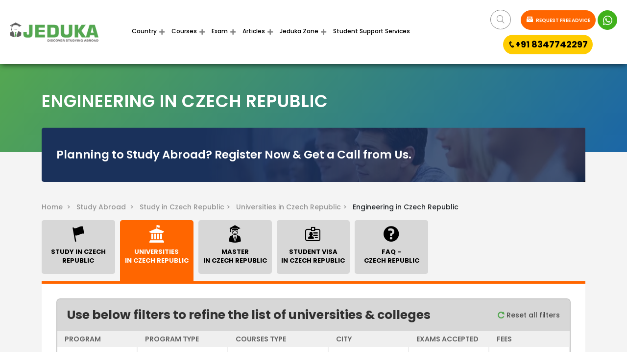

--- FILE ---
content_type: text/html
request_url: https://www.jeduka.com/czech-republic/engineering-universities-colleges
body_size: 18399
content:

<!doctype html>
<html lang="en">
<head>

<!-- Google tag (gtag.js) -->
<script async src="https://www.googletagmanager.com/gtag/js?id=G-4DDEC9LPE7"></script>
<script>
  window.dataLayer = window.dataLayer || [];
  function gtag(){dataLayer.push(arguments);}
  gtag('js', new Date());

  gtag('config', 'G-4DDEC9LPE7');
</script>

<!-- Google tag (gtag.js) --> 
<script async src="https://www.googletagmanager.com/gtag/js?id=AW-16549708922"></script> 
<script> 
window.dataLayer = window.dataLayer || []; 
function gtag(){dataLayer.push(arguments);} 
gtag('js', new Date());
 
gtag('config', 'AW-16549708922'); 
</script>

<script>(function(w,d,s,l,i){w[l]=w[l]||[];w[l].push({'gtm.start':
new Date().getTime(),event:'gtm.js'});var f=d.getElementsByTagName(s)[0],
j=d.createElement(s),dl=l!='dataLayer'?'&l='+l:'';j.async=true;j.src=
'https://www.googletagmanager.com/gtm.js?id='+i+dl;f.parentNode.insertBefore(j,f);
})(window,document,'script','dataLayer','GTM-WDDGTQRX');</script>

<base href="https://www.jeduka.com/">
<meta http-equiv="Content-Type" content="text/html; charset=utf-8" />
<meta name="msvalidate.01" content="F8125389FFBFC60C09E555FC02ED1B14" />
      <title>Engineering in Czech Republic | Top Universities, Courses, Admission & Fees</title>
        <meta name="description" content="Are you planning to study Engineering  in Czech Republic? Find the list of Top Engineering  universities & colleges in Czech Republic with course details, cost, fees, admission requirements & procedure. Get FREE counselling now." />
<meta name="robots" content="ALL" />
<link rel="canonical" href="https://www.jeduka.com/czech-republic/engineering-universities-colleges" />
<!-- For Free AHREF Webmaster Tool [27/12/2021] -->
<meta name="ahrefs-site-verification" content="6de341eb20b1f1a18dfb1e4137d1f8b09bcba9d102d467b1d4b90b22baab8a19">
<meta name="csrf-token" content="">
<meta name="viewport" content="width=device-width, initial-scale=1, maximum-scale=1">
<!-- Facebook Domain Verification -->
<meta name="facebook-domain-verification" content="bt5dstflk8fpcrvgckhj4sqnyek40p" />
<meta property="og:title" content="Engineering in Czech Republic | Top Universities, Courses, Admission & Fees" />
<meta property="og:type" content="Top Colleges and Courses Details" />
<meta property="og:site_name" content="studyabroad.jeduka" />
<meta property="og:url" content="https://www.jeduka.com/czech-republic/engineering-universities-colleges" />
<meta property="og:image" content="">
<meta property="og:description" content="Are you planning to study Engineering  in Czech Republic? Find the list of Top Engineering  universities & colleges in Czech Republic with course details, cost, fees, admission requirements & procedure. Get FREE counselling now." />
<meta name="google-site-verification" content="sTbIohhqP1re4MzjypBP6iwskysOL5GjGW5aYXSUDHo" />

<link rel="stylesheet" type="text/css" href="https://www.jeduka.com/css_v4/gfont_montserrat_poppins.css"  media="all">
<script async src="https://www.jeduka.com/js_v4/jquery_fontawesome.min.js"></script>
<link rel="stylesheet" type="text/css" href="https://www.jeduka.com/css_v4/bootstrap_icofont.min.css" media="all">
<link rel="stylesheet" type="text/css" href="https://www.jeduka.com/css_v4/slick_main.min.css" media="all">
<link rel="stylesheet" type="text/css" href="https://www.jeduka.com/css_v4/bootstrap-multiselect.css" media="all"> 
<link rel="stylesheet" type="text/css" href="https://www.jeduka.com/css_v4/style.css?ver=1.41" media="all"> 

 
<script>
var site_url = 'https://www.jeduka.com/';
var full_site_url = 'https://www.jeduka.com/';
var REQUEST_URI = '/czech-republic/engineering-universities-colleges';
var PAGE_REQUEST_URL = 'https://www.jeduka.com/czech-republic/engineering-universities-colleges';
var qa_vQuestion_glob = '';
/*REST API for countries, states and cities dropdown*/
var country_states_universal_api_url = "https://www.universal-tutorial.com/api";
var country_states_universal_api_token = "BLnY7LCu9wiIz-5UjpdIzoxAcDrSHjaVNuT3f56iHl5neRaRrNVayNx7S2yk0Q9ydxE";
var country_states_universal_api_email = "jic@horizoncore.com";
</script>
<link rel="shortcut icon" href="https://www.jeduka.com/fav.ico" type="image/x-icon" >
<link rel="icon" href="https://www.jeduka.com/fav.ico" type="image/x-icon" >



<script type="application/ld+json">
{
  "@context": "https://schema.org/",
  "@type": "WebSite",
  "url": "https://www.jeduka.com",
  "potentialAction": {
    "@type": "SearchAction",
    "target": "https://www.jeduka.com/search?q={search_term_string}",
    "query-input": "required name=search_term_string"
  }
}
</script>




<script>var site_url = 'https://www.jeduka.com/';var full_site_url = 'https://www.jeduka.com/';var REQUEST_URI = '/czech-republic/engineering-universities-colleges';</script>
<script src="https://www.jeduka.com/js/jqueryscript.min.js"></script>
<script src="https://apis.google.com/js/platform.js" async ></script>





<!-- For Microsoft Clarity [27/12/2021] -->
<script type="text/javascript">
  (function(c,l,a,r,i,t,y){
    c[a]=c[a]||function(){(c[a].q=c[a].q||[]).push(arguments)};
    t=l.createElement(r);t.async=1;t.src="https://www.clarity.ms/tag/"+i;
    y=l.getElementsByTagName(r)[0];y.parentNode.insertBefore(t,y);
  })(window, document, "clarity", "script", "9lgpc6pf3k");
</script>

</head>
<body class="sticky_menu" id="removeinlinestyle">

<div class="wrapper">
    <div class="loader-section" style="display:none">
	<div class="loader">
	  <span></span>
	  <span></span>
	  <span></span>
	  <span></span>
	</div>
</div>      <div class="header_section">
<div class="row align-items-center">
    <div class="col-xl-2 col-lg-2 col-md-2 col-12 header_logo  ">
        <a href="https://www.jeduka.com/"><img width="181px" height="" src="images_v4/logo.png" alt="logo"  ></a>
    </div>
        <div class="col-xl-6 col-lg-7 col-md-6 col-12 header_menu">
        <nav class="navbar navbar-expand-md">
            <button class="navbar-toggler" type="button" data-toggle="collapse" data-target="#basicExampleNav"
                aria-controls="basicExampleNav" aria-expanded="false" aria-label="Toggle navigation">
            <span class="navbar-toggler-icon"></span>
            </button>
            <div class="collapse navbar-collapse" id="basicExampleNav">
                <ul class="navbar-nav mr-auto">
                    <li class="nav-item Country_li active">
                        <a href="https://www.jeduka.com/study-abroad" class="nav-link dropdown-toggle" id="Country">Country</a>
                            <div class="dropdown-menu usa_county" aria-labelledby="Country">
                                <ul class="br bb">
                                    <li class="country_name">USA</li>
                                    <li><a class="dropdown-item" href="https://www.jeduka.com/study-in-usa">Study in USA</a></li>
                                    <li><a class="dropdown-item" href="https://www.jeduka.com/cost-of-study-in-usa">Cost of Study in USA</a></li>
                                    <li><a class="dropdown-item" href="https://www.jeduka.com/usa/universities">Universities in USA</a></li>
                                    <li><a class="dropdown-item" href="https://www.jeduka.com/scholarships-in-usa">Scholarships in USA</a></li>
                                    <li><a class="dropdown-item" href="https://www.jeduka.com/intakes-in-usa">Intakes in USA</a></li>
                                                                        <li><a class="dropdown-item" href="https://www.jeduka.com/faq-usa">FAQ</a></li>
                                                                    </ul>
                                <ul class="br bb">
                                    <li class="country_name">CANADA</li>
                                    <li><a class="dropdown-item" href="https://www.jeduka.com/study-in-canada">Study in Canada</a></li>
                                    <li><a class="dropdown-item" href="https://www.jeduka.com/cost-of-study-in-canada">Cost of Study in Canada</a></li>
                                    <li><a class="dropdown-item" href="https://www.jeduka.com/canada/universities">Universities in Canada</a></li>
                                    <li><a class="dropdown-item" href="https://www.jeduka.com/scholarships-in-canada">Scholarships in Canada</a></li>
                                    <li><a class="dropdown-item" href="https://www.jeduka.com/intakes-in-canada">Intakes in Canada</a></li>
                                                                        <li><a class="dropdown-item" href="https://www.jeduka.com/faq-canada">FAQ</a></li>
                                                                    </ul>
                                <ul class="br bb">
                                    <li class="country_name">FRANCE</li>
                                    <li><a class="dropdown-item" href="https://www.jeduka.com/study-in-france">Study in France</a></li>
                                    <li><a class="dropdown-item" href="https://www.jeduka.com/cost-of-study-in-france">Cost of Study in France</a></li>
                                    <li><a class="dropdown-item" href="https://www.jeduka.com/france/universities">Universities in France</a></li>
                                    <li><a class="dropdown-item" href="https://www.jeduka.com/scholarships-in-france">Scholarships in France</a></li>
                                    <li><a class="dropdown-item" href="https://www.jeduka.com/intakes-in-france">Intakes in France</a></li>
                                                                        <li><a class="dropdown-item" href="https://www.jeduka.com/faq-france">FAQ</a></li>
                                                                    </ul>
                                <ul class="br bb">
                                    <li class="country_name">GERMANY</li>
                                    <li><a class="dropdown-item" href="https://www.jeduka.com/study-in-germany">Study in Germany</a></li>
                                    <li><a class="dropdown-item" href="https://www.jeduka.com/cost-of-study-in-germany">Cost of Study in Germany</a></li>
                                    <li><a class="dropdown-item" href="https://www.jeduka.com/germany/universities">Universities in Germany</a></li>
                                    <li><a class="dropdown-item" href="https://www.jeduka.com/scholarships-in-germany">Scholarships in Germany</a></li>
                                    <li><a class="dropdown-item" href="https://www.jeduka.com/intakes-in-germany">Intakes in Germany</a></li>
                                                                        <li><a class="dropdown-item" href="https://www.jeduka.com/faq-germany">FAQ</a></li>
                                                                    </ul>
                                <ul class="br bb">
                                    <li class="country_name">NETHERLANDS</li>
                                    <li><a class="dropdown-item" href="https://www.jeduka.com/study-in-netherlands">Study in Netherlands</a></li>
                                    <li><a class="dropdown-item" href="https://www.jeduka.com/cost-of-study-in-netherlands">Cost of Study in Netherlands</a></li>
                                    <li><a class="dropdown-item" href="https://www.jeduka.com/netherlands/universities">Universities in Netherlands</a></li>
                                    <li><a class="dropdown-item" href="https://www.jeduka.com/scholarships-in-netherlands">Scholarships in Netherlands</a></li>
                                    <li><a class="dropdown-item" href="https://www.jeduka.com/intakes-in-netherlands">Intakes in Netherlands</a></li>
                                                                        <li><a class="dropdown-item" href="https://www.jeduka.com/faq-netherlands">FAQ</a></li>
                                                                    </ul>
                                <ul class="br bb">
                                    <li class="country_name">UK</li>
                                    <li><a class="dropdown-item" href="https://www.jeduka.com/study-in-uk">Study in UK</a></li>
                                    <li><a class="dropdown-item" href="https://www.jeduka.com/cost-of-study-in-uk">Cost of Study in UK</a></li>
                                    <li><a class="dropdown-item" href="https://www.jeduka.com/uk/universities">Universities in UK</a></li>
                                    <li><a class="dropdown-item" href="https://www.jeduka.com/scholarships-in-uk">Scholarships in UK</a></li>
                                    <li><a class="dropdown-item" href="https://www.jeduka.com/intakes-in-uk">Intakes in UK</a></li>
                                                                        <li><a class="dropdown-item" href="https://www.jeduka.com/faq-uk">FAQ</a></li>
                                                                    </ul>
                                <ul class="br bb">
                                    <li class="country_name">AUSTRALIA</li>
                                    <li><a class="dropdown-item" href="https://www.jeduka.com/study-in-australia">Study in Australia</a></li>
                                    <li><a class="dropdown-item" href="https://www.jeduka.com/cost-of-study-in-australia">Cost of Study in Australia</a></li>
                                    <li><a class="dropdown-item" href="https://www.jeduka.com/australia/universities">Universities in Australia</a></li>
                                    <li><a class="dropdown-item" href="https://www.jeduka.com/scholarships-in-australia">Scholarships in Australia</a></li>
                                    <li><a class="dropdown-item" href="https://www.jeduka.com/intakes-in-australia">Intakes in Australia</a></li>
                                                                        <li><a class="dropdown-item" href="https://www.jeduka.com/faq-australia">FAQ</a></li>
                                                                    </ul>
                                <ul class="br bb">
                                    <li class="country_name">NEWZEALAND</li>
                                    <li><a class="dropdown-item" href="https://www.jeduka.com/study-in-new-zealand">Study in NewZealand</a></li>
                                    <li><a class="dropdown-item" href="https://www.jeduka.com/cost-of-study-in-new-zealand">Cost of Study in NewZealand</a></li>
                                    <li><a class="dropdown-item" href="https://www.jeduka.com/new-zealand/universities">Universities in NewZealand</a></li>
                                    <li><a class="dropdown-item" href="https://www.jeduka.com/scholarships-in-new-zealand">Scholarships in NewZealand</a></li>
                                    <li><a class="dropdown-item" href="https://www.jeduka.com/intakes-in-new-zealand">Intakes in NewZealand</a></li>
                                                                        <li><a class="dropdown-item" href="https://www.jeduka.com/faq-new-zealand">FAQ</a></li>
                                                                    </ul>
                                <ul class="br bb">
                                    <li class="country_name">SWITZERLAND</li>
                                    <li><a class="dropdown-item" href="https://www.jeduka.com/study-in-switzerland">Study in Switzerland</a></li>
                                    <li><a class="dropdown-item" href="https://www.jeduka.com/cost-of-study-in-switzerland">Cost of Study in Switzerland</a></li>
                                    <li><a class="dropdown-item" href="https://www.jeduka.com/switzerland/universities">Universities in Switzerland</a></li>
                                    <li><a class="dropdown-item" href="https://www.jeduka.com/scholarships-in-switzerland">Scholarships in Switzerland</a></li>
                                    <li><a class="dropdown-item" href="https://www.jeduka.com/intakes-in-switzerland">Intakes in Switzerland</a></li>
                                                                        <li><a class="dropdown-item" href="https://www.jeduka.com/faq-switzerland">FAQ</a></li>
                                                                    </ul>
                                <ul class="br bb">
                                    <li class="country_name">SPAIN</li>
                                    <li><a class="dropdown-item" href="https://www.jeduka.com/study-in-spain">Study in Spain</a></li>
                                    <li><a class="dropdown-item" href="https://www.jeduka.com/cost-of-study-in-spain">Cost of Study in Spain</a></li>
                                    <li><a class="dropdown-item" href="https://www.jeduka.com/spain/universities">Universities in Spain</a></li>
                                    <li><a class="dropdown-item" href="https://www.jeduka.com/scholarships-in-spain">Scholarships in Spain</a></li>
                                    <li><a class="dropdown-item" href="https://www.jeduka.com/intakes-in-spain">Intakes in Spain</a></li>
                                                                        <li><a class="dropdown-item" href="https://www.jeduka.com/faq-spain">FAQ</a></li>
                                                                    </ul>
                                <div class="view_all_belt">
                                    <a href="https://www.jeduka.com/study-abroad"> View all <i class="icofont-simple-right"></i></a>
                                </div>
                            </div>
                    </li>
                    <li class="nav-item">
                        <a href="https://www.jeduka.com/courses-abroad" class="nav-link dropdown-toggle" id="Courses">Courses </a>
                            <div class="dropdown-menu  usa_county courses_megamenu_view" aria-labelledby="Country">
                                 <ul class="br bb">
                                    <li class="country_name">MBA</li>
                                    <li><a class="dropdown-item" href="https://www.jeduka.com/mba/general-management-colleges-universities-abroad">General Management</a></li>
                                    <li><a class="dropdown-item" href="https://www.jeduka.com/mba/international-business-colleges-universities-abroad">International Management</a></li>
                                    <li><a class="dropdown-item" href="https://www.jeduka.com/mba/entrepreneurship-and-leadership-colleges-universities-abroad">Entrepreneurship</a></li>
                                    <li><a class="dropdown-item" href="https://www.jeduka.com/mba/banking-finance-accounting-colleges-universities-abroad">Banking/Finance/Accounting</a></li>
                                    <li><a class="dropdown-item" href="https://www.jeduka.com/mba/human-resource-management-colleges-universities-abroad">Human Resource</a></li>
                                    <li><a class="dropdown-item view-al" href="https://www.jeduka.com/mba-colleges-universities-abroad">View all<i class="icofont-simple-right"></i></a></li>
                                </ul>
                                <ul class="br bb">
                                    <li class="country_name">IT</li>
                                    <li><a class="dropdown-item" href="https://www.jeduka.com/information-technology/computer-science-engineering-colleges-universities-abroad">Computer Science Engineering</a></li>
                                    <li><a class="dropdown-item" href="https://www.jeduka.com/information-technology/software-engineering-colleges-universities-abroad">Software Engineering</a></li>
                                    <li><a class="dropdown-item" href="https://www.jeduka.com/information-technology/information-systems-colleges-universities-abroad">Information Systems</a></li>
                                    <li><a class="dropdown-item" href="https://www.jeduka.com/information-technology/computer-engineering-colleges-universities-abroad">Computer Engineering</a></li>
                                    <li><a class="dropdown-item" href="https://www.jeduka.com/information-technology/electronics-and-communication-colleges-universities-abroad">Electronics and communication</a></li>
                                     <li><a class="dropdown-item view-al" href="https://www.jeduka.com/information-technology-colleges-universities-abroad">View all<i class="icofont-simple-right"></i></a></li>
                                </ul>
                                <ul class="br bb">
                                    <li class="country_name">Engineering</li>
                                    <li><a class="dropdown-item" href="https://www.jeduka.com/engineering/mechanical-engineering-colleges-universities-abroad">Mechanical Engineering</a></li>
                                    <li><a class="dropdown-item" href="https://www.jeduka.com/engineering/civil-engineering-colleges-universities-abroad">Civil Engineering</a></li>
                                    <li><a class="dropdown-item" href="https://www.jeduka.com/engineering/chemical-engineering-colleges-universities-abroad">Chemical Engineering</a></li>
                                    <li><a class="dropdown-item" href="https://www.jeduka.com/germany/information-technology-universities-colleges">Electrical Engineering</a></li>
                                    <li><a class="dropdown-item" href="https://www.jeduka.com/engineering/computer-science-engineering-colleges-universities-abroad">Computer Science Engineering</a></li>
                                    <li><a class="dropdown-item view-al" href="https://www.jeduka.com/engineering-colleges-universities-abroad">View all<i class="icofont-simple-right"></i></a></li>
                                </ul>
                                <ul class="br bb">
                                    <li class="country_name">Medicine</li>
                                    <li><a class="dropdown-item" href="https://www.jeduka.com/medicine-and-healthcare/paramedical-nursing-studies-colleges-universities-abroad">Paramedical/Nursing Studies Colleges</a></li>
                                    <li><a class="dropdown-item" href="https://www.jeduka.com/medicine-and-healthcare/dental-sciences-colleges-universities-abroad">Dental</a></li>
                                    <li><a class="dropdown-item" href="https://www.jeduka.com/medicine-and-healthcare/veterinary-science-colleges-universities-abroad">Veterinary</a></li>
                                    <li><a class="dropdown-item" href="https://www.jeduka.com/medicine-and-healthcare/public-health-colleges-universities-abroad">Public Health</a></li>
                                    <li><a class="dropdown-item" href="https://www.jeduka.com/medicine-and-healthcare/md-colleges-universities-abroad">Medical Science</a></li>
                                    <li><a class="dropdown-item view-al" href="https://www.jeduka.com/medicine-and-healthcare-colleges-universities-abroad">View all<i class="icofont-simple-right"></i></a></li>
                                </ul>
                                <ul class="br bb">
                                    <li class="country_name">Hospitality & Tourism</li>
                                    <li><a class="dropdown-item" href="https://www.jeduka.com/hospitality-and-tourism/event-management-colleges-universities-abroad">Event Management</a></li>
                                    <li><a class="dropdown-item" href="https://www.jeduka.com/hospitality-and-tourism/tourism-management-colleges-universities-abroad">Tourism Management</a></li>
                                    <li><a class="dropdown-item" href="https://www.jeduka.com/hospitality-and-tourism/hospital-management-colleges-universities-abroad">Hospital Management</a></li>
                                    <li><a class="dropdown-item view-al" href="https://www.jeduka.com/hospitality-and-tourism-colleges-universities-abroad">View all<i class="icofont-simple-right"></i></a></li>
                                </ul>

                                <ul class="br bb">
                                    <li class="country_name">Management</li>
                                    <li><a class="dropdown-item" href="https://www.jeduka.com/management/marketing-colleges-universities-abroad">Marketing Colleges</a></li>
                                    <li><a class="dropdown-item" href="https://www.jeduka.com/management/international-business-colleges-universities-abroad">International business</a></li>
                                    <li><a class="dropdown-item" href="https://www.jeduka.com/management/business-administration-colleges-universities-abroad">Business Administration</a></li>
                                    <li><a class="dropdown-item" href="https://www.jeduka.com/management/banking-finance-accounting-colleges-universities-abroad">Banking/Finance/Accounting</a></li>
                                    <li><a class="dropdown-item" href="https://www.jeduka.com/management/entrepreneurship-and-leadership-colleges-universities-abroad">Entrepreneurship and Leadership</a></li>
                                    <li><a class="dropdown-item" href="https://www.jeduka.com/management/hotel-management-colleges-universities-abroad">Hotel Management</a></li>
                                    <li><a class="dropdown-item view-al" href="https://www.jeduka.com/management-colleges-universities-abroad">View all<i class="icofont-simple-right"></i></a></li>
                                </ul>
                                <ul class="br bb">
                                    <li class="country_name">Science</li>
                                    <li><a class="dropdown-item" href="https://www.jeduka.com/science/physics-colleges-universities-abroad">Physics Colleges</a></li>
                                    <li><a class="dropdown-item" href="https://www.jeduka.com/science/chemistry-colleges-universities-abroad">Chemistry Colleges</a></li>
                                    <li><a class="dropdown-item" href="https://www.jeduka.com/science/biology-colleges-universities-abroad">Biology Colleges</a></li>
                                    <li><a class="dropdown-item" href="https://www.jeduka.com/science/mathematics-colleges-universities-abroad">Mathematics colleges</a></li>
                                    <li><a class="dropdown-item" href="https://www.jeduka.com/science/pharmacy-colleges-universities-abroad">Pharmacy colleges</a></li>
                                    <li><a class="dropdown-item view-al" href="https://www.jeduka.com/science-colleges-universities-abroad">View all<i class="icofont-simple-right"></i></a></li>
                                </ul>
                                <ul class="br bb">
                                    <li class="country_name">Arts</li>
                                    <li><a class="dropdown-item" href="https://www.jeduka.com/arts/archaeology-colleges-universities-abroad">Archaeology Colleges</a></li>
                                    <li><a class="dropdown-item" href="https://www.jeduka.com/arts/philosophy-colleges-universities-abroad">Philosophy Colleges</a></li>
                                    <li><a class="dropdown-item" href="https://www.jeduka.com/arts/economics-colleges-universities-abroad">Economics Colleges</a></li>
                                    <li><a class="dropdown-item" href="https://www.jeduka.com/arts/history-colleges-universities-abroad">History Colleges</a></li>
                                    <li><a class="dropdown-item" href="https://www.jeduka.com/arts/psychology-colleges-universities-abroad">Psychology Colleges</a></li>
                                    <li><a class="dropdown-item view-al" href="https://www.jeduka.com/arts-colleges-universities-abroad">View all<i class="icofont-simple-right"></i></a></li>
                                </ul>

                                <ul class="br bb">
                                    <li class="country_name">Media Films</li>
                                    <li><a class="dropdown-item" href="https://www.jeduka.com/media-films/video-editing-colleges-universities-abroad">Video Editing</a></li>
                                    <li><a class="dropdown-item" href="https://www.jeduka.com/media-films/advertising-and-pr-colleges-universities-abroad">Advertising and PR</a></li>
                                    <li><a class="dropdown-item" href="https://www.jeduka.com/media-films/mass-communication-colleges-universities-abroad">Mass Communication</a></li>
                                    <li><a class="dropdown-item" href="https://www.jeduka.com/media-films/journalism-colleges-universities-abroad">Journalism</a></li>
                                    <li><a class="dropdown-item" href="https://www.jeduka.com/media-films/Film-making-and-Production-colleges-universities-abroad">Film making and Production</a></li>
                                    <li><a class="dropdown-item view-al" href="https://www.jeduka.com/media-films-colleges-universities-abroad">View all<i class="icofont-simple-right"></i></a></li>
                                </ul>

                                <ul class="br bb">
                                    <li class="country_name">Law</li>
                                    <li><a class="dropdown-item" href="https://www.jeduka.com/law/cyber-law-and-cyber-security-colleges-universities-abroad">Cyber Law and Cyber Security</a></li>
                                    <li><a class="dropdown-item" href="https://www.jeduka.com/law/public-interest-law-colleges-universities-abroad">Public Interest Law</a></li>
                                    <li><a class="dropdown-item" href="https://www.jeduka.com/law/criminology-colleges-universities-abroad">Criminology</a></li>
                                    <li><a class="dropdown-item" href="https://www.jeduka.com/law/international-law-colleges-universities-abroad">International law</a></li>
                                    <li><a class="dropdown-item" href="https://www.jeduka.com/law/Environmental-law-colleges-universities-abroad">Environmental Law</a></li>
                                    <li><a class="dropdown-item view-al" href="https://www.jeduka.com/law-colleges-universities-abroad">View all<i class="icofont-simple-right"></i></a></li>
                                </ul>

                                <div class="view_all_belt">
                                    <a href="https://www.jeduka.com/courses-abroad"> View all <i class="icofont-simple-right"></i></a>
                                </div>
                            </div>
                    </li>
                    <li class="nav-item dropdown">
                        <a href="https://www.jeduka.com/exams" class="nav-link dropdown-toggle" id="Exam">Exam </a>
                            <div class="dropdown-menu  usa_county" aria-labelledby="Exam">
                                <ul class="br bb">
                                    <li class="country_name">IELTS</li>
                                    <li><a class="dropdown-item" href="https://www.jeduka.com/exams/ielts">About IELTS</a></li>
                                    <li><a class="dropdown-item" href="https://www.jeduka.com/exams/ielts/syllabus">IELTS Syllabus</a></li>
                                    <li><a class="dropdown-item" href="https://www.jeduka.com/exams/ielts/pattern">IELTS Exam Pattern</a></li>
                                    <li><a class="dropdown-item" href="https://www.jeduka.com/exams/ielts/preparation">IELTS Preparations</a></li>
                                    <li><a class="dropdown-item" href="https://www.jeduka.com/exams/ielts/registration">IELTS Registration</a></li>
                                </ul>
                                <ul class="br bb">
                                    <li class="country_name">TOEFL</li>
                                    <li><a class="dropdown-item" href="https://www.jeduka.com/exams/toefl">About TOEFL</a></li>
                                    <li><a class="dropdown-item" href="https://www.jeduka.com/exams/toefl/syllabus">TOEFL Syllabus</a></li>
                                    <li><a class="dropdown-item" href="https://www.jeduka.com/exams/toefl/pattern">TOEFL Exam Pattern</a></li>
                                    <li><a class="dropdown-item" href="https://www.jeduka.com/exams/toefl/preparation">TOEFL Preparations</a></li>
                                    <li><a class="dropdown-item" href="https://www.jeduka.com/exams/toefl/registration">TOEFL Registration</a></li>
                                </ul>
                                <ul class="br bb">
                                    <li class="country_name">DUOLINGO</li>
                                    <li><a class="dropdown-item" href="https://www.jeduka.com/exams/duolingo">About Duolingo</a></li>
                                    <li><a class="dropdown-item" href="https://www.jeduka.com/exams/duolingo/syllabus">Duolingo Syllabus</a></li>
                                    <li><a class="dropdown-item" href="https://www.jeduka.com/exams/duolingo/pattern">Duolingo Exam Pattern</a></li>
                                    <li><a class="dropdown-item" href="https://www.jeduka.com/exams/duolingo/preparation">Duolingo Preparations</a></li>
                                    <li><a class="dropdown-item" href="https://www.jeduka.com/exams/duolingo/registration">Duolingo Registration</a></li>
                                </ul>
                                <ul class="br bb">
                                    <li class="country_name">GMAT</li>
                                    <li><a class="dropdown-item" href="https://www.jeduka.com/exams/gmat">About GMAT</a></li>
                                    <li><a class="dropdown-item" href="https://www.jeduka.com/exams/gmat/syllabus">GMAT Syllabus</a></li>
                                    <li><a class="dropdown-item" href="https://www.jeduka.com/exams/gmat/pattern">GMAT Exam Pattern</a></li>
                                    <li><a class="dropdown-item" href="https://www.jeduka.com/exams/gmat/preparation">GMAT Preparations</a></li>
                                    <li><a class="dropdown-item" href="https://www.jeduka.com/exams/gmat/registration">GMAT Registration</a></li>
                                </ul>
                                <ul class="br bb">
                                    <li class="country_name">GRE</li>
                                    <li><a class="dropdown-item" href="https://www.jeduka.com/exams/gre">About GRE</a></li>
                                    <li><a class="dropdown-item" href="https://www.jeduka.com/exams/gre/syllabus">GRE Syllabus</a></li>
                                    <li><a class="dropdown-item" href="https://www.jeduka.com/exams/gre/pattern">GRE Exam Pattern</a></li>
                                    <li><a class="dropdown-item" href="https://www.jeduka.com/exams/gre/preparation">GRE Preparations</a></li>
                                    <li><a class="dropdown-item" href="https://www.jeduka.com/exams/gre/registration">GRE Registration</a></li>
                                </ul>
                                <ul class="br bb">
                                    <li class="country_name">PTE</li>
                                    <li><a class="dropdown-item" href="https://www.jeduka.com/exams/pte">About PTE</a></li>
                                    <li><a class="dropdown-item" href="https://www.jeduka.com/exams/pte/syllabus">PTE Syllabus</a></li>
                                    <li><a class="dropdown-item" href="https://www.jeduka.com/exams/pte/pattern">PTE Exam Pattern</a></li>
                                    <li><a class="dropdown-item" href="https://www.jeduka.com/exams/pte/preparation">PTE Preparations</a></li>
                                    <li><a class="dropdown-item" href="https://www.jeduka.com/exams/pte/registration">PTE Registration</a></li>
                                </ul>
                                <ul class="br bb">
                                    <li class="country_name">SAT</li>
                                    <li><a class="dropdown-item" href="https://www.jeduka.com/exams/sat">About SAT</a></li>
                                    <li><a class="dropdown-item" href="https://www.jeduka.com/exams/sat/syllabus">SAT Syllabus</a></li>
                                    <li><a class="dropdown-item" href="https://www.jeduka.com/exams/sat/pattern">SAT Exam Pattern</a></li>
                                    <li><a class="dropdown-item" href="https://www.jeduka.com/exams/sat/preparation">SAT Preparations</a></li>
                                    <li><a class="dropdown-item" href="https://www.jeduka.com/exams/sat/registration">SAT Registration</a></li>
                                </ul>
                                <ul class="br bb">
                                    <li class="country_name">USMLE</li>
                                    <li><a class="dropdown-item" href="https://www.jeduka.com/exams/usmle">About USMLE</a></li>
                                    <li><a class="dropdown-item" href="https://www.jeduka.com/exams/usmle/syllabus">USMLE Syllabus</a></li>
                                    <li><a class="dropdown-item" href="https://www.jeduka.com/exams/usmle/pattern">USMLE Exam Pattern</a></li>
                                    <li><a class="dropdown-item" href="https://www.jeduka.com/exams/usmle/preparation">USMLE Preparations</a></li>
                                    <li><a class="dropdown-item" href="https://www.jeduka.com/exams/usmle/registration">USMLE Registration</a></li>
                                </ul>
                                <ul class="br bb">
                                    <li class="country_name">USMLE 1</li>
                                    <li><a class="dropdown-item" href="https://www.jeduka.com/exams/usmle-step-1">About USMLE 1</a></li>
                                    <li><a class="dropdown-item" href="https://www.jeduka.com/exams/usmle-step-1/syllabus">USMLE 1 Syllabus</a></li>
                                    <li><a class="dropdown-item" href="https://www.jeduka.com/exams/usmle-step-1/pattern">USMLE 1 Exam Pattern</a></li>
                                    <li><a class="dropdown-item" href="https://www.jeduka.com/exams/usmle-step-1/preparation">USMLE 1 Preparations</a></li>
                                    <li><a class="dropdown-item" href="https://www.jeduka.com/exams/usmle-step-1/registration">USMLE 1 Registration</a></li>
                                </ul>
                                <ul class="br bb">
                                    <li class="country_name">USMLE 2</li>
                                    <li><a class="dropdown-item" href="https://www.jeduka.com/exams/usmle-step-2">About USMLE 2</a></li>
                                    <li><a class="dropdown-item" href="https://www.jeduka.com/exams/usmle-step-2/syllabus">USMLE 2 Syllabus</a></li>
                                    <li><a class="dropdown-item" href="https://www.jeduka.com/exams/usmle-step-2/pattern">USMLE 2 Exam Pattern</a></li>
                                    <li><a class="dropdown-item" href="https://www.jeduka.com/exams/usmle-step-2/preparation">USMLE 2 Preparations</a></li>
                                    <li><a class="dropdown-item" href="https://www.jeduka.com/exams/usmle-step-2/registration">USMLE 2 Registration</a></li>
                                </ul>
                                <ul class="br bb">
                                    <li class="country_name">USMLE 3</li>
                                    <li><a class="dropdown-item" href="https://www.jeduka.com/exams/usmle-step-3">About USMLE 3</a></li>
                                    <li><a class="dropdown-item" href="https://www.jeduka.com/exams/usmle-step-3/syllabus">USMLE 3 Syllabus</a></li>
                                    <li><a class="dropdown-item" href="https://www.jeduka.com/exams/usmle-step-3/pattern">USMLE 3 Exam Pattern</a></li>
                                    <li><a class="dropdown-item" href="https://www.jeduka.com/exams/usmle-step-3/preparation">USMLE 3 Preparations</a></li>
                                    <li><a class="dropdown-item" href="https://www.jeduka.com/exams/usmle-step-3/registration">USMLE 3 Registration</a></li>
                                </ul>
                            </div>
                    </li>
                    <li class="nav-item dropdown">
                        <a href="https://www.jeduka.com/articles-updates" class="nav-link dropdown-toggle" id="Articles">Articles </a>
                            <div class="dropdown-menu  usa_county" aria-labelledby="Articles">
                                <ul class="br bb">
                                    <li class="country_name">Study in USA</li>
                                    <li><a class="dropdown-item" href="https://www.jeduka.com/articles-updates/study-abroad/top-reasons-to-study-in-usa">Top Reasons to Study in USA</a></li>
                                    <li><a class="dropdown-item" href="https://www.jeduka.com/articles-updates/usa/top-100-universities-in-usa">Top 100 Ranking Universities in USA</a></li>
                                    <li><a class="dropdown-item" href="https://www.jeduka.com/articles-updates/usa/stay-back-and-work-options-after-study-in-usa">Stay back in USA</a></li>
                                    <li><a class="dropdown-item" href="https://www.jeduka.com/articles-updates/usa/how-to-apply-for-study-in-usa">How to Apply to Universities in USA?</a></li>
                                    <li><a class="dropdown-item" href="https://www.jeduka.com/articles-updates/usa/study-in-usa-without-ielts">Study in USA Without IELTS</a></li>
                                </ul>
                                <ul class="br bb">
                                    <li class="country_name">Study in Canada</li>
                                    <li><a class="dropdown-item" href="https://www.jeduka.com/articles-updates/canada/top-10-reasons-to-study-in-canada">Top Reasons to Study in Canada</a></li>
                                    <li><a class="dropdown-item" href="https://www.jeduka.com/articles-updates/canada/top-20-ranking-universities-in-canada">Top 20 Ranking Universities in Canada</a></li>
                                    <li><a class="dropdown-item" href="https://www.jeduka.com/articles-updates/canada/work-permit-and-stay-back-options-after-study-in-canada">Stay back in Canada</a></li>
                                    <li><a class="dropdown-item" href="https://www.jeduka.com/articles-updates/canada/how-to-apply-in-canadian-university-college">How to Apply to Canada Universities?</a></li>
                                    <li><a class="dropdown-item" href="https://www.jeduka.com/articles-updates/canada/can-you-study-in-canada-without-ielts">Study in Canada Without IELTS</a></li>
                                </ul>
                                <ul class="france br bb">
                                    <li class="country_name">Study in France</li>
                                    <li><a class="dropdown-item" href="https://www.jeduka.com/articles-updates/france/top-reasons-to-study-in-france">Top Reasons to Study in France</a></li>
                                    <li><a class="dropdown-item" href="https://www.jeduka.com/articles-updates/france/list-of-top-ranking-universities-in-france-2019">Top Ranking Universities in France</a></li>
                                    <li><a class="dropdown-item" href="https://www.jeduka.com/articles-updates/france/stay-back-and-work-permit-options-after-study-in-france">Stay back in France</a></li>
                                    <li><a class="dropdown-item" href="https://www.jeduka.com/articles-updates/france/admission-process-study-in-france-2018">How to Apply to Universities in France?</a></li>
                                    <li><a class="dropdown-item" href="https://www.jeduka.com/articles-updates/france/study-in-france-without-ielts">Study in France without IELTS</a></li>
                                </ul>
                                <ul class="germany br bb">
                                    <li class="country_name">Study in Germany</li>
                                    <li><a class="dropdown-item" href="https://www.jeduka.com/articles-updates/germany/7-reasons-why-you-should-go-for-study-in-germany">Top Reasons to Study in Germany</a></li>
                                    <li><a class="dropdown-item" href="https://www.jeduka.com/articles-updates/germany/top-ranking-universities-in-germany">Top Ranking Universities in Germany</a></li>
                                    <li><a class="dropdown-item" href="https://www.jeduka.com/articles-updates/germany/work-permit-after-study-in-germany">Stay back in Germany</a></li>
                                    <li><a class="dropdown-item" href="https://www.jeduka.com/articles-updates/germany/application-procedure-for-ug-and-pg-courses-in-germany">How to Apply to Universities in Germany?</a></li>
                                    <li><a class="dropdown-item" href="https://www.jeduka.com/articles-updates/germany/study-in-germany-for-free">Study in Germany for FREE</a></li>
                                </ul>
                                <ul class="netherlands br bb">
                                    <li class="country_name">Study in Netherlands</li>
                                    <li><a class="dropdown-item" href="https://www.jeduka.com/articles-updates/netherlands/top-reasons-why-you-should-study-in-netherlands">Top Reasons to Study in Netherlands</a></li>
                                    <li><a class="dropdown-item" href="https://www.jeduka.com/articles-updates/netherlands/list-of-top-ranked-universities-in-netherlands">Top Ranking Universities in Netherlands</a></li>
                                    <li><a class="dropdown-item" href="https://www.jeduka.com/articles-updates/netherlands/work-permit-and-stay-back-options-after-study-in-netherlands">Stay back in Netherlands</a></li>
                                    <li><a class="dropdown-item" href="https://www.jeduka.com/articles-updates/netherlands/application-process-for-ug-and-pg-courses-in-netherlands">How to Apply to Universities in Netherlands?</a></li>
                                    <li><a class="dropdown-item" href="https://www.jeduka.com/articles-updates/netherlands/study-in-netherlands-for-free">Study in Netherlands for Free</a></li>
                                </ul>
                                <ul class="uk br bb">
                                    <li class="country_name">Study in UK</li>
                                    <li><a class="dropdown-item" href="https://www.jeduka.com/articles-updates/uk/top-reasons-to-study-in-uk">Top Reasons to Study in UK</a></li>
                                    <li><a class="dropdown-item" href="https://www.jeduka.com/articles-updates/uk/list-of-top-100-ranking-universities-in-uk">Top 100 Ranking Universities in UK</a></li>
                                    <li><a class="dropdown-item" href="https://www.jeduka.com/articles-updates/uk/stay-back-and-work-options-after-study-in-uk">Stay back in UK</a></li>
                                    <li><a class="dropdown-item" href="https://www.jeduka.com/articles-updates/uk/how-to-apply-to-universities-in-uk">How to Apply to Universities in UK?</a></li>
                                    <li><a class="dropdown-item" href="https://www.jeduka.com/articles-updates/uk/study-in-uk-for-free">Study in UK for FREE</a></li>
                                </ul>
                                <ul class="australia br bb">
                                    <li class="country_name">Study in Australia</li>
                                    <li><a class="dropdown-item" href="https://www.jeduka.com/articles-updates/australia/top-reasons-to-study-in-australia">Top reasons to study in Australia</a></li>
                                    <li><a class="dropdown-item" href="https://www.jeduka.com/articles-updates/australia/top-ranking-universities-in-australia">Top Ranking Universities in Australia</a></li>
                                    <li><a class="dropdown-item" href="https://www.jeduka.com/articles-updates/australia/stay-back-and-work-permit-after-study-in-australia">Stay back in Australia</a></li>
                                    <li><a class="dropdown-item" href="https://www.jeduka.com/articles-updates/australia/how-to-apply-to-australian-universities-for-international-students">How to Apply to Universities in Australia?</a></li>
                                    <li><a class="dropdown-item" href="https://www.jeduka.com/articles-updates/australia/study-in-australia-for-free">Study in Australia for FREE</a></li>
                                </ul>
                                <ul class="switzerland br bb">
                                    <li class="country_name">Study in Switzerland</li>
                                    <li><a class="dropdown-item" href="https://www.jeduka.com/articles-updates/switzerland/top-10-reasons-to-study-in-switzerland">Top Reasons to Study in Switzerland</a></li>
                                    <li><a class="dropdown-item" href="https://www.jeduka.com/articles-updates/switzerland/top-universities-in-switzerland-2019-20">Top Ranking Universities in Switzerland</a></li>
                                    <li><a class="dropdown-item" href="https://www.jeduka.com/articles-updates/switzerland/stay-back-and-work-permit-after-study-in-switzerland">Stay back in Switzerland</a></li>
                                    <li><a class="dropdown-item" href="https://www.jeduka.com/articles-updates/switzerland/how-to-apply-to-universities-in-switzerland">How to Apply to Switzerland Universities?</a></li>
                                    
                                    <li><a class="dropdown-item" href="https://www.jeduka.com/articles-updates/switzerland/study-in-switzerland-for-free">Study in Switzerland for FREE</a></li>
                                </ul>
                                <div class="view_all_belt">
                                    <a href="https://www.jeduka.com/articles-updates"> View all <i class="icofont-simple-right"></i></a>
                                </div>
                            </div>
                    </li>
                    <li class="nav-item dropdown">
                        <a href="javascript:void(0);" class="nav-link dropdown-toggle" id="JedukaZone">Jeduka Zone </a>
                            <div class="dropdown-menu  usa_county" aria-labelledby="Exam">
                                <ul class="br bb">
                                    <li class="country_name">Education Loan</li>
                                    <li><a class="dropdown-item" href="https://www.jeduka.com/education-loan/france">Education loan for FRANCE</a></li>
                                   <li><a class="dropdown-item" href="https://www.jeduka.com/education-loan/germany">Education loan for GERMANY</a></li>
                                   <li><a class="dropdown-item" href="https://www.jeduka.com/education-loan/netherlands">Education loan for NETHERLANDS</a></li>
                                   <li><a class="dropdown-item" href="https://www.jeduka.com/education-loan/canada">Education loan for CANADA</a></li>
                                   <li><a class="dropdown-item" href="https://www.jeduka.com/education-loan/usa">Education loan for USA</a></li>
                                   <li><a class="dropdown-item view-al" href="https://www.jeduka.com/education-loan">View all<i class="icofont-simple-right"></i></a></li>
                                </ul>
                                <ul class="br bb">
                                    <li class="country_name"><a class="dropdown-item bk" href="https://www.jeduka.com/statement-of-purpose">Statement of Purpose (SOP)</a></li>
                                    <li class="country_name gn">Types of SOP</li>
                                    <li><a class="dropdown-item" href="https://www.jeduka.com/articles-updates/sop/tips-on-how-to-write-the-best-sop-for-your-mba-admission">Tips to write SOP for MBA</a></li>
                                    <li><a class="dropdown-item" href="https://www.jeduka.com/articles-updates/sop/how-to-write-a-statement-of-purpose-sop-for-engineering-programs">Tips to write SOP for Engineering</a></li>
                                    <li><a class="dropdown-item" href="https://www.jeduka.com/articles-updates/sop/how-to-write-a-good-statement-of-purpose-for-medical-school">Tips to write SOP for Medical</a></li>
                                    <li><a class="dropdown-item" href="https://www.jeduka.com/articles-updates/sop/how-to-write-a-statement-of-purpose-sop-for-law-programs">Tips to write SOP for Law</a></li>
                                </ul>
                                
                                <ul class="br bb">
                                    <li class="country_name"><a class="dropdown-item bk" href="https://www.jeduka.com/letter-of-recommendation">Letter of Recommendation (LOR)</a></li>
                                    <li class="country_name gn">Types of LOR</li>
                                    <li><a class="dropdown-item" href="https://www.jeduka.com/articles-updates/lor/letter-of-recommendation-for-bachelors-students">LOR for Bachelors</a></li>
                                    <li><a class="dropdown-item" href="https://www.jeduka.com/articles-updates/lor/letter-of-recommendation-for-masters-students">LOR for Masters</a></li>
                                    <li><a class="dropdown-item" href="https://www.jeduka.com/articles-updates/lor/what-should-be-included-in-a-recommendation-letter-for-ph-d--students">LOR for Ph.D</a></li>
                                </ul>
                                <ul class="br bb">
                                    <li class="country_name"><a class="dropdown-item bk" href="https://www.jeduka.com/events">Events</a></li>
                                    <li class="country_name"><a class="dropdown-item bk" href="https://www.jeduka.com/curriculum-vitae">CV</a></li>
                                    <li class="country_name"><a class="dropdown-item bk" href="https://www.jeduka.com/student-visa-process">Student Visa Process</a></li>

                                    <li class="country_name">Useful Links</li>
                                    <li><a class="dropdown-item" href="https://www.jeduka.com/about-us">About Us</a></li>
                                    <li><a class="dropdown-item" href="https://www.jeduka.com/question-answer/">Ask a question</a></li>
                                    <li><a class="dropdown-item" href="https://tawk.to/chat/5881e38ea3964823727afcc7/default/?$_tawk_popout=true">Chat with Jeduka Expert</a></li>
                                    <li><a class="dropdown-item" href="https://www.jeduka.com/contact-us.html">Contact Us</a></li>
                                </ul>
                            </div>
                    </li>
                    <li class="nav-item dropdown">
                        <a class="nav-link" href="https://www.jeduka.com/student-support-services.php">Student Support Services</a>
                    </li>
                </ul>
            </div>
        </nav>
    </div>
    <div class="col-xl-4 col-lg-3 col-md-4 col-12 header_buttons">
    
               <div class="search-wrapper">
            <input type="text" name="google_serach" placeholder="Search Colleges, Exams, Courses & more" id="google_serach" value="" autocomplete="off">
            <button class="clear-search d-none" id="clear_google_search"><i class="icofont-close-line"></i></button>
             <input type="hidden" name="seachslug" id="seachslug" value="">
            <button  type="submit" class="submit-search" onclick="searchGlobal();" id="submit_google_search"><i class="icofont-search"></i></button>    
        </div>
        <div id="google_translate_element"></div>
        <a href="https://www.jeduka.com/register.html" class="free_advice_btn btn-2" onclick="//return goToGetACall();"><i class="icofont-envelope-open"></i> Request FREE Advice
        </a>
        <a href="https://wa.me/+918347742297" class="free_advice_btn btn-3" onclick="//return goToGetACall();"><i class="fa fa-whatsapp"></i></a>

        <a href="tel:+918347742297" class="free_advice_btn btn-phone" style="
            margin-top: 10px;
            margin-right: 50px;
            font-size: large;
        ">
            <i class="icofont-phone"></i> +91 8347742297
        </a>

        
             </div>
     </div>
    
<aside id="top_ajax_popup" class="modal" style="clear:both"></aside>
<script type="text/javascript">var flag_splash = '1';
//setTimeout(function(){ DisplayAjaxDiv('Register'); }, 50000);
//setTimeout(function(){ DisplayAjaxDiv('Req_free_adwise'); }, 70000);
</script><script>

function goToGetACall(){
    jQuery('html,body').animate({scrollTop: $('#get_call_back').offset().top-80},'slow');
}

</script>

<!-- 
****************
below 3 js file used for autocomlete search in top menu and also for school detail right section page
****************
-->
<link rel="stylesheet" href="https://www.jeduka.com/css_v4/jquery-ui.css" media="all"> 
<script defer type="text/javascript" src="https://www.jeduka.com/js_v4/jquery-ui.min.js"></script>


<script>
jQuery(window).scroll(function() {
    if (jQuery(this).scrollTop() > 300){  
        jQuery('.header_section').addClass("sticky");
    }
    else{
        jQuery('.header_section').removeClass("sticky");
    }
});
jQuery('.header_menu .navbar ul.navbar-nav li.nav-item').hover(function() {
        jQuery(this).find('.dropdown-menu').stop(true, true).delay().fadeIn();
      }, function() {
        jQuery(this).find('.dropdown-menu').stop(true, true).delay().fadeOut();
});

$(document).ready(function(){
     $(".search-wrapper  button#submit_google_search").click(function(){
        $("body").toggleClass('search-box-open');
        var search_txt = $.trim($('#google_serach').val());
        if($(".search-wrapper").hasClass("open-search") && search_txt != ""){
            //autocomplete_for_global_search(); // Call autocomplete function 
            searchGlobal(); // Call search slug function 
        }else{
            $('#google_serach').val('');
            $("#clear_google_search").addClass('d-none');
            $(".search-wrapper").toggleClass("open-search");
        }
    });
    $('#google_serach').keyup(function(event){
        var keycode = (event.keyCode ? event.keyCode : event.which);
        if(keycode == '13' && $.trim($('#seachslug').val()) != ""){
             searchGlobal(); // Call search slug function 
        }else{
            if($('#google_serach').val().length > 0){
                $("#clear_google_search").removeClass('d-none');
                autocomplete_for_global_search(); // Call autocomplete function 
            }
        }
    });
    $("#clear_google_search").click(function(){
        $("body").toggleClass('search-box-open');
        $('#google_serach').val('');
        $("#clear_google_search").addClass('d-none');
        $(".search-wrapper").toggleClass("open-search");
        
    });
    // call Function for Autocomplete Globel  Search on paste 
    $("#google_serach").bind('paste', function(e) {
        autocomplete_for_global_search(); 
        /* if($('#txttopSearch').val() != ''){
                autocomplete_for_global_search_mobile();
        }*/
    });
});
//Function for Autocomplete Globel  Search  
function autocomplete_for_global_search(){
    $("#google_serach").autocomplete({
    source: function(request, response) {
        $.ajax({
            url: site_url + "ajax_autocomplete_data.php?mode=getGlobalSearchResult",
            dataType: "json",
            data: {
                search: request.term
            },
            success: function(data) {
                if (data.length > 0) {
                    $('.global_search_ui_filter').show();
                    response($.map(data, function(item) {
                        return {
                            label: item.vName,
                            value: item.vName,
                            search: item.vName,
                            seach_global_slug: item.search_slug,
                            type:item.type,
                        }
                    }));
                    $('#google_serach').removeClass('ui-autocomplete-loading');
                } else {
                    $(".global_search_ui_filter").html('');
                    $('.global_search_ui_filter').hide();
                    $('#google_serach').removeClass('ui-autocomplete-loading');
                }
            }
        }); 
    },
    minLength: 3,
    select: function(event, ui) {
        if (ui.item.value != '') {
           $('#seachslug').val(ui.item.seach_global_slug);
            $('#google_serach').val(ui.item.value);
            $('#submit_google_search').trigger('click');
        }
        return false;
    },
    }).data("ui-autocomplete")._renderItem = function (ul, item) {
    var $a = $("<div class='ac-m'></div>");
    $("<span class='getName'></span>").text(item.label).appendTo($a);
    $("<span class='srchType'></span>").text(item.type).appendTo($a);
    return $("<li></li>").append($a).appendTo(ul);
    };
    $("#google_serach").autocomplete( "widget" ).addClass( "top-banner-filter-ui global_search_ui_filter");
}
// Function for search slug 
function searchGlobal(){
    var result_slug = $('#seachslug').val();
    if(result_slug != '' && result_slug.length != 0){
        window.location.href= result_slug;
    } 
}
</script>
<!-- <script src="https://translate.google.com/translate_a/element.js?cb=googleTranslateElementInit"></script> -->


<style>

/* SAGAR ADD CSS START */
.header_buttons {max-width: 33.33% !important;flex: 0 0 auto;}

.skiptranslate .skiptranslate, .VIpgJd-ZVi9od-aZ2wEe-wOHMyf, .goog-te-gadget-icon {display: none !important;}
#google_translate_element {display: inline-block;}
#google_translate_element .skiptranslate .goog-te-gadget-simple {border: 1px solid #44b031;background: #44b031;border-radius: 30px;padding: 4px;}
.VIpgJd-ZVi9od-vH1Gmf {background-color: #44b031 !important;border: 1px solid #44b031;}
.VIpgJd-ZVi9od-vH1Gmf-ibnC6b-gk6SMd > div {background-color: #44b031 !important;border: 1px solid #44b031 !important;}

@media screen and (max-width: 1600px){#google_translate_element .skiptranslate .goog-te-gadget-simple .VIpgJd-ZVi9od-xl07Ob-lTBxed span:first-child  {display: inline-block;font-size: 10px;}}

@media (min-width: 1401px) and (max-width: 1500px) {
  .header_buttons .free_advice_btn {font-size: 12px;}
  .btn-2 i {font-size: 16px;}
  .header_menu .navbar ul li {margin: 0 0 0 10px;}
  #google_translate_element .skiptranslate .goog-te-gadget-simple {padding: 3px;}
  #google_translate_element .skiptranslate .goog-te-gadget-simple .VIpgJd-ZVi9od-xl07Ob-lTBxed span:first-child {display: inline-block;font-size: 13px;}

  .header_menu .navbar ul li a {font-size: 13px;}
}

@media (min-width: 1199px) and (max-width: 1400px) {
  .header_buttons .free_advice_btn {font-size: 10px;}
  .btn-2 i {font-size: 13px;}
  .header_menu .navbar ul li {margin: 0 0 0 10px;}
  #google_translate_element .skiptranslate .goog-te-gadget-simple {padding: 3px;}
  #google_translate_element .skiptranslate .goog-te-gadget-simple .VIpgJd-ZVi9od-xl07Ob-lTBxed span:first-child {display: inline-block;font-size: 10px;}

  .header_menu .navbar ul li a {font-size: 12px;}
}


</style></div>
      <script type="text/javascript">
  var page_url = 'czech-republic/engineering-universities-colleges';
</script>
<div class="country_banner">
   <div class="container">
                      <h1 class="page_title">Engineering in Czech Republic</h1>
            </div>
</div>
<!-- top_ranking_uni -->

        <div class="top_ranking_uni ">
          <div class="container">
            <div class="bg_section">
              <div class="blue_layer">
                <!--googleoff: index-->
                <h2>Planning to Study Abroad? Register Now & Get a Call from Us.</h2>
                                 <!--googleon: index-->
              </div>
            </div>  
          </div>
        </div>
    <div class="country_detail_section university_detail_section">
      <div class="container">
      <div class="bradcumb_section">
        <ul>
          <li><a href="https://www.jeduka.com/"> Home &nbsp;&gt;&nbsp; </a></li>
          <li><a href="https://www.jeduka.com/study-abroad"> Study Abroad &nbsp;&gt;&nbsp; </a></li>
          <li><a href="https://www.jeduka.com/study-in-czech-republic"> Study in Czech Republic&nbsp;&gt;&nbsp; </a></li>
          <li><a href="https://www.jeduka.com/czech-republic/universities"> Universities in Czech Republic&nbsp;&gt;&nbsp; </a></li>
          <li>Engineering in Czech Republic</li>
        </ul>
      </div>
        <script language="javascript" src="https://www.jeduka.com/js_v4/compare_footer.js"></script>
<div class="compare-collage  d-none  " id="compare-collage" >
  <div class="close-title">
	<h5>Compare collage</h5>
	<a class="close-icon"  href="javascript:void(0);" id="self_open"><i></i></a>
  </div>
  <div class="compare-collage-bottom">
	<div class="compare-items"  >
	  <ul id="addedComapreContainer">
	  </ul>
	</div>
	<div class="compare-btn">
	  <a href="javascript:void(0);" id="compare_page_now">compare</a>
	   <a href="javascript:void(0);" id="clear_all_compare">clear All</a>
	</div>
  </div>
</div>        <div class="detail_inner">
       	   <div class="top_section fix_box">
  <ul class="country">
        <li class="about ">
        <a href="https://www.jeduka.com/study-in-czech-republic">
          <i class="icofont-flag"></i>
          <span>Study in Czech Republic</span>
        </a>
    </li>
            <li class="univ    active  ">
      <a href="https://www.jeduka.com/czech-republic/universities">
        <i class="icofont-university"></i>
        <span>Universities <br> in Czech Republic</span>
      </a>
    </li>
         <li class="master  ">
      <a href="https://www.jeduka.com/masters-in-czech-republic">
        <i class="icofont-graduate-alt"></i>
        <span>Master <br>  in Czech Republic </span>
      </a>
    </li>
                <li class="student   ">
      <a href="https://www.jeduka.com/czech-republic/student-visa-for-czech-republic">
        <i class="icofont-id-card"></i>
        <span>Student Visa <br> in Czech Republic</span>
      </a>
    </li>
                <li class="intake ">
      <a  href="https://www.jeduka.com/faq-czech-republic">
        <i class="icofont-question-circle"></i>
        <span>FAQ - <br> Czech Republic</span>
      </a>
    </li>
      </ul>
</div>


<script type="text/javascript">
  $(document).ready(function(){
    if ($('.country_detail_section .top_section.fix_box').length > 0) {
        var top = $('.country_detail_section .top_section.fix_box').offset().top - parseFloat($('.country_detail_section .top_section.fix_box').css('marginTop').replace(/auto/, 0));
       
       /* var footTop = $('.subscribe_us').offset().top - parseFloat($('.subscribe_us').css('marginTop').replace(/auto/, 0));*/
        var footTop = $('.subscribe_us').offset().top - parseFloat($('.subscribe_us').css('marginTop').replace(/auto/, 0));
        var maxY = footTop - $('.country_detail_section .top_section.fix_box').outerHeight();
    }
    $(window).scroll(function(evt) {
        var y = $(this).scrollTop();
        if (y > top) {
            //Quand scroll, ajoute une classe ".fixed" et supprime le Css existant 
            if (y < maxY) {
                $('.country_detail_section .top_section.fix_box').addClass('fixed').removeAttr('style');
            } else {
                //Quand la sidebar arrive au footer, supprime la classe "fixed" précèdement ajouté
                $('.country_detail_section .top_section.fix_box').removeClass('fixed').css({
                    position: 'absolute',
                    top: (maxY - top) + 'px'
                });
            }
            //Hide icons
            $(".top_section.fix_box ul li div.icons").css('display','none');
           
        } else {

            $('.country_detail_section .top_section.fix_box').removeClass('fixed');
            //show icons
          $(".top_section.fix_box ul li div.icons").css('display','');

          
        }
    });
  });
  </script>

          <div class="content_section">
           	<div class="uni_filter">
  <form method="post" action="" name="frmsearch" id="frmsearch">
    <input type="hidden" name="city_name" id="city_name" value="Czech Republic">
    <input type="hidden" name="country_name" id="country_name" value="czech-republic">
    <div class="headding">
      <h3>Use below filters to refine the list of universities & colleges</h3>
      <h4><a href="javascript:void(0);" onclick="resetFilter();"> <i class="icofont-ui-reply"></i> Reset all filters </a></h4>
    </div>
    <div class="box_part">
      <div class="program">
        <h5 class="title">Program</h5>
        <ul class="mCustomScrollbar _mCS_1">
                    <li>
            <div class="custom-control custom-radio">
              <input type="radio" class="custom-control-input" name="vCategory[]" id="vCategory_43225" value="mba|||43225"  >
              <label class="custom-control-label"  for="vCategory_43225">MBA</label>
            </div>
          </li>
                    <li>
            <div class="custom-control custom-radio">
              <input type="radio" class="custom-control-input" name="vCategory[]" id="vCategory_7131" value="engineering|||7131"   checked >
              <label class="custom-control-label"  for="vCategory_7131">Engineering</label>
            </div>
          </li>
                    <li>
            <div class="custom-control custom-radio">
              <input type="radio" class="custom-control-input" name="vCategory[]" id="vCategory_41" value="information-technology|||41"  >
              <label class="custom-control-label"  for="vCategory_41">Information Technology (IT)</label>
            </div>
          </li>
                    <li>
            <div class="custom-control custom-radio">
              <input type="radio" class="custom-control-input" name="vCategory[]" id="vCategory_7130" value="science|||7130"  >
              <label class="custom-control-label"  for="vCategory_7130">Science</label>
            </div>
          </li>
                    <li>
            <div class="custom-control custom-radio">
              <input type="radio" class="custom-control-input" name="vCategory[]" id="vCategory_6912" value="arts|||6912"  >
              <label class="custom-control-label"  for="vCategory_6912">Arts</label>
            </div>
          </li>
                    <li>
            <div class="custom-control custom-radio">
              <input type="radio" class="custom-control-input" name="vCategory[]" id="vCategory_42" value="hospitality-and-tourism|||42"  >
              <label class="custom-control-label"  for="vCategory_42">Hospitality & Tourism</label>
            </div>
          </li>
                    <li>
            <div class="custom-control custom-radio">
              <input type="radio" class="custom-control-input" name="vCategory[]" id="vCategory_40" value="banking-and-finance|||40"  >
              <label class="custom-control-label"  for="vCategory_40">Banking & Finance</label>
            </div>
          </li>
                    <li>
            <div class="custom-control custom-radio">
              <input type="radio" class="custom-control-input" name="vCategory[]" id="vCategory_43" value="media-films|||43"  >
              <label class="custom-control-label"  for="vCategory_43">Media Films</label>
            </div>
          </li>
                    <li>
            <div class="custom-control custom-radio">
              <input type="radio" class="custom-control-input" name="vCategory[]" id="vCategory_6904" value="law|||6904"  >
              <label class="custom-control-label"  for="vCategory_6904">Law</label>
            </div>
          </li>
                    <li>
            <div class="custom-control custom-radio">
              <input type="radio" class="custom-control-input" name="vCategory[]" id="vCategory_44609" value="medicine-and-healthcare|||44609"  >
              <label class="custom-control-label"  for="vCategory_44609">Medicine and HealthCare</label>
            </div>
          </li>
                    <li>
            <div class="custom-control custom-radio">
              <input type="radio" class="custom-control-input" name="vCategory[]" id="vCategory_65461" value="business-strategy-and-innovation|||65461"  >
              <label class="custom-control-label"  for="vCategory_65461">Business, Strategy and Innovation</label>
            </div>
          </li>
                    <li>
            <div class="custom-control custom-radio">
              <input type="radio" class="custom-control-input" name="vCategory[]" id="vCategory_38" value="management|||38"  >
              <label class="custom-control-label"  for="vCategory_38">Management</label>
            </div>
          </li>
                  </ul>
      </div>
      <div class="program program-type" id="program_type_div">
        <h5 class="title">Program Type</h5>
        <ul class="mCustomScrollbar" id="program_type">
                    <li>
            <div class="custom-control custom-checkbox">
              <input type="checkbox" class="custom-control-input" name="tmp_program" id="tmpProgramType_6875" value="6875" onclick="CheckedProgramTmp(6875);return false;">
              <label class="custom-control-label"  for="tmpProgramType_6875">Mechanical Engineering</label>
            </div>
          </li>
                    <li>
            <div class="custom-control custom-checkbox">
              <input type="checkbox" class="custom-control-input" name="tmp_program" id="tmpProgramType_44093" value="44093" onclick="CheckedProgramTmp(44093);return false;">
              <label class="custom-control-label"  for="tmpProgramType_44093">M.E/M.Tech</label>
            </div>
          </li>
                    <li>
            <div class="custom-control custom-checkbox">
              <input type="checkbox" class="custom-control-input" name="tmp_program" id="tmpProgramType_6877" value="6877" onclick="CheckedProgramTmp(6877);return false;">
              <label class="custom-control-label"  for="tmpProgramType_6877">Marine Engineering</label>
            </div>
          </li>
                    <li>
            <div class="custom-control custom-checkbox">
              <input type="checkbox" class="custom-control-input" name="tmp_program" id="tmpProgramType_6878" value="6878" onclick="CheckedProgramTmp(6878);return false;">
              <label class="custom-control-label"  for="tmpProgramType_6878">Electrical Engineering</label>
            </div>
          </li>
                    <li>
            <div class="custom-control custom-checkbox">
              <input type="checkbox" class="custom-control-input" name="tmp_program" id="tmpProgramType_75" value="75" onclick="CheckedProgramTmp(75);return false;">
              <label class="custom-control-label"  for="tmpProgramType_75">Architecture</label>
            </div>
          </li>
                    <li>
            <div class="custom-control custom-checkbox">
              <input type="checkbox" class="custom-control-input" name="tmp_program" id="tmpProgramType_42840" value="42840" onclick="CheckedProgramTmp(42840);return false;">
              <label class="custom-control-label"  for="tmpProgramType_42840">IT & Networking</label>
            </div>
          </li>
                    <li>
            <div class="custom-control custom-checkbox">
              <input type="checkbox" class="custom-control-input" name="tmp_program" id="tmpProgramType_6891" value="6891" onclick="CheckedProgramTmp(6891);return false;">
              <label class="custom-control-label"  for="tmpProgramType_6891">Civil Engineering</label>
            </div>
          </li>
                    <li>
            <div class="custom-control custom-checkbox">
              <input type="checkbox" class="custom-control-input" name="tmp_program" id="tmpProgramType_6882" value="6882" onclick="CheckedProgramTmp(6882);return false;">
              <label class="custom-control-label"  for="tmpProgramType_6882">Chemical Engineering</label>
            </div>
          </li>
                    <li>
            <div class="custom-control custom-checkbox">
              <input type="checkbox" class="custom-control-input" name="tmp_program" id="tmpProgramType_7088" value="7088" onclick="CheckedProgramTmp(7088);return false;">
              <label class="custom-control-label"  for="tmpProgramType_7088">Computer Science Engineering</label>
            </div>
          </li>
                    <li>
            <div class="custom-control custom-checkbox">
              <input type="checkbox" class="custom-control-input" name="tmp_program" id="tmpProgramType_6931" value="6931" onclick="CheckedProgramTmp(6931);return false;">
              <label class="custom-control-label"  for="tmpProgramType_6931">Mining Engineering</label>
            </div>
          </li>
                    <li>
            <div class="custom-control custom-checkbox">
              <input type="checkbox" class="custom-control-input" name="tmp_program" id="tmpProgramType_64814" value="64814" onclick="CheckedProgramTmp(64814);return false;">
              <label class="custom-control-label"  for="tmpProgramType_64814">Sports Engineering</label>
            </div>
          </li>
                    <li>
            <div class="custom-control custom-checkbox">
              <input type="checkbox" class="custom-control-input" name="tmp_program" id="tmpProgramType_45456" value="45456" onclick="CheckedProgramTmp(45456);return false;">
              <label class="custom-control-label"  for="tmpProgramType_45456">Materials Engineering</label>
            </div>
          </li>
                    <li>
            <div class="custom-control custom-checkbox">
              <input type="checkbox" class="custom-control-input" name="tmp_program" id="tmpProgramType_43147" value="43147" onclick="CheckedProgramTmp(43147);return false;">
              <label class="custom-control-label"  for="tmpProgramType_43147">Textile Technology</label>
            </div>
          </li>
                    <li>
            <div class="custom-control custom-checkbox">
              <input type="checkbox" class="custom-control-input" name="tmp_program" id="tmpProgramType_63116" value="63116" onclick="CheckedProgramTmp(63116);return false;">
              <label class="custom-control-label"  for="tmpProgramType_63116">Physics</label>
            </div>
          </li>
                    <li>
            <div class="custom-control custom-checkbox">
              <input type="checkbox" class="custom-control-input" name="tmp_program" id="tmpProgramType_45433" value="45433" onclick="CheckedProgramTmp(45433);return false;">
              <label class="custom-control-label"  for="tmpProgramType_45433">Manufacture Engineering</label>
            </div>
          </li>
                    <li>
            <div class="custom-control custom-checkbox">
              <input type="checkbox" class="custom-control-input" name="tmp_program" id="tmpProgramType_45663" value="45663" onclick="CheckedProgramTmp(45663);return false;">
              <label class="custom-control-label"  for="tmpProgramType_45663">Electronics and Telecommunications Engineering</label>
            </div>
          </li>
                    <li>
            <div class="custom-control custom-checkbox">
              <input type="checkbox" class="custom-control-input" name="tmp_program" id="tmpProgramType_48362" value="48362" onclick="CheckedProgramTmp(48362);return false;">
              <label class="custom-control-label"  for="tmpProgramType_48362">Logistics Engineering</label>
            </div>
          </li>
                    <li>
            <div class="custom-control custom-checkbox">
              <input type="checkbox" class="custom-control-input" name="tmp_program" id="tmpProgramType_61684" value="61684" onclick="CheckedProgramTmp(61684);return false;">
              <label class="custom-control-label"  for="tmpProgramType_61684">Software Engineering</label>
            </div>
          </li>
                    <li>
            <div class="custom-control custom-checkbox">
              <input type="checkbox" class="custom-control-input" name="tmp_program" id="tmpProgramType_63067" value="63067" onclick="CheckedProgramTmp(63067);return false;">
              <label class="custom-control-label"  for="tmpProgramType_63067">Risk Management</label>
            </div>
          </li>
                    <li>
            <div class="custom-control custom-checkbox">
              <input type="checkbox" class="custom-control-input" name="tmp_program" id="tmpProgramType_43137" value="43137" onclick="CheckedProgramTmp(43137);return false;">
              <label class="custom-control-label"  for="tmpProgramType_43137">Mechatronics Engineering</label>
            </div>
          </li>
                    <li>
            <div class="custom-control custom-checkbox">
              <input type="checkbox" class="custom-control-input" name="tmp_program" id="tmpProgramType_48365" value="48365" onclick="CheckedProgramTmp(48365);return false;">
              <label class="custom-control-label"  for="tmpProgramType_48365">Metallurgical Engineering</label>
            </div>
          </li>
                    <li>
            <div class="custom-control custom-checkbox">
              <input type="checkbox" class="custom-control-input" name="tmp_program" id="tmpProgramType_43149" value="43149" onclick="CheckedProgramTmp(43149);return false;">
              <label class="custom-control-label"  for="tmpProgramType_43149">Production Engineering</label>
            </div>
          </li>
                    <li>
            <div class="custom-control custom-checkbox">
              <input type="checkbox" class="custom-control-input" name="tmp_program" id="tmpProgramType_46748" value="46748" onclick="CheckedProgramTmp(46748);return false;">
              <label class="custom-control-label"  for="tmpProgramType_46748">Nanotechnology Engineering</label>
            </div>
          </li>
                    <li>
            <div class="custom-control custom-checkbox">
              <input type="checkbox" class="custom-control-input" name="tmp_program" id="tmpProgramType_43151" value="43151" onclick="CheckedProgramTmp(43151);return false;">
              <label class="custom-control-label"  for="tmpProgramType_43151">Nuclear Engineering</label>
            </div>
          </li>
                    <li>
            <div class="custom-control custom-checkbox">
              <input type="checkbox" class="custom-control-input" name="tmp_program" id="tmpProgramType_43203" value="43203" onclick="CheckedProgramTmp(43203);return false;">
              <label class="custom-control-label"  for="tmpProgramType_43203">Others</label>
            </div>
          </li>
                    <li>
            <div class="custom-control custom-checkbox">
              <input type="checkbox" class="custom-control-input" name="tmp_program" id="tmpProgramType_61471" value="61471" onclick="CheckedProgramTmp(61471);return false;">
              <label class="custom-control-label"  for="tmpProgramType_61471">Transportation</label>
            </div>
          </li>
                    <li>
            <div class="custom-control custom-checkbox">
              <input type="checkbox" class="custom-control-input" name="tmp_program" id="tmpProgramType_63097" value="63097" onclick="CheckedProgramTmp(63097);return false;">
              <label class="custom-control-label"  for="tmpProgramType_63097">International Business</label>
            </div>
          </li>
                    <li>
            <div class="custom-control custom-checkbox">
              <input type="checkbox" class="custom-control-input" name="tmp_program" id="tmpProgramType_44958" value="44958" onclick="CheckedProgramTmp(44958);return false;">
              <label class="custom-control-label"  for="tmpProgramType_44958">Biomedical Engineering</label>
            </div>
          </li>
                    <li>
            <div class="custom-control custom-checkbox">
              <input type="checkbox" class="custom-control-input" name="tmp_program" id="tmpProgramType_48328" value="48328" onclick="CheckedProgramTmp(48328);return false;">
              <label class="custom-control-label"  for="tmpProgramType_48328">Biology</label>
            </div>
          </li>
                    <li>
            <div class="custom-control custom-checkbox">
              <input type="checkbox" class="custom-control-input" name="tmp_program" id="tmpProgramType_63115" value="63115" onclick="CheckedProgramTmp(63115);return false;">
              <label class="custom-control-label"  for="tmpProgramType_63115">Biological Engineering</label>
            </div>
          </li>
                    <li>
            <div class="custom-control custom-checkbox">
              <input type="checkbox" class="custom-control-input" name="tmp_program" id="tmpProgramType_43114" value="43114" onclick="CheckedProgramTmp(43114);return false;">
              <label class="custom-control-label"  for="tmpProgramType_43114">B.E/B.Tech</label>
            </div>
          </li>
                    <li>
            <div class="custom-control custom-checkbox">
              <input type="checkbox" class="custom-control-input" name="tmp_program" id="tmpProgramType_62106" value="62106" onclick="CheckedProgramTmp(62106);return false;">
              <label class="custom-control-label"  for="tmpProgramType_62106">Aviation and Aerospace engineering</label>
            </div>
          </li>
                    <li>
            <div class="custom-control custom-checkbox">
              <input type="checkbox" class="custom-control-input" name="tmp_program" id="tmpProgramType_60801" value="60801" onclick="CheckedProgramTmp(60801);return false;">
              <label class="custom-control-label"  for="tmpProgramType_60801">Aviation</label>
            </div>
          </li>
                    <li>
            <div class="custom-control custom-checkbox">
              <input type="checkbox" class="custom-control-input" name="tmp_program" id="tmpProgramType_61184" value="61184" onclick="CheckedProgramTmp(61184);return false;">
              <label class="custom-control-label"  for="tmpProgramType_61184">Automobile Engineering</label>
            </div>
          </li>
                    <li>
            <div class="custom-control custom-checkbox">
              <input type="checkbox" class="custom-control-input" name="tmp_program" id="tmpProgramType_45625" value="45625" onclick="CheckedProgramTmp(45625);return false;">
              <label class="custom-control-label"  for="tmpProgramType_45625">Agricultural Engineering</label>
            </div>
          </li>
                    <li>
            <div class="custom-control custom-checkbox">
              <input type="checkbox" class="custom-control-input" name="tmp_program" id="tmpProgramType_63094" value="63094" onclick="CheckedProgramTmp(63094);return false;">
              <label class="custom-control-label"  for="tmpProgramType_63094">Business Administration</label>
            </div>
          </li>
                    <li>
            <div class="custom-control custom-checkbox">
              <input type="checkbox" class="custom-control-input" name="tmp_program" id="tmpProgramType_63096" value="63096" onclick="CheckedProgramTmp(63096);return false;">
              <label class="custom-control-label"  for="tmpProgramType_63096">Business management</label>
            </div>
          </li>
                    <li>
            <div class="custom-control custom-checkbox">
              <input type="checkbox" class="custom-control-input" name="tmp_program" id="tmpProgramType_43253" value="43253" onclick="CheckedProgramTmp(43253);return false;">
              <label class="custom-control-label"  for="tmpProgramType_43253">Industrial engineering</label>
            </div>
          </li>
                    <li>
            <div class="custom-control custom-checkbox">
              <input type="checkbox" class="custom-control-input" name="tmp_program" id="tmpProgramType_43157" value="43157" onclick="CheckedProgramTmp(43157);return false;">
              <label class="custom-control-label"  for="tmpProgramType_43157">Food Technology</label>
            </div>
          </li>
                    <li>
            <div class="custom-control custom-checkbox">
              <input type="checkbox" class="custom-control-input" name="tmp_program" id="tmpProgramType_64806" value="64806" onclick="CheckedProgramTmp(64806);return false;">
              <label class="custom-control-label"  for="tmpProgramType_64806">Financial Engineering</label>
            </div>
          </li>
                    <li>
            <div class="custom-control custom-checkbox">
              <input type="checkbox" class="custom-control-input" name="tmp_program" id="tmpProgramType_63258" value="63258" onclick="CheckedProgramTmp(63258);return false;">
              <label class="custom-control-label"  for="tmpProgramType_63258">Energy Engineering</label>
            </div>
          </li>
                    <li>
            <div class="custom-control custom-checkbox">
              <input type="checkbox" class="custom-control-input" name="tmp_program" id="tmpProgramType_44865" value="44865" onclick="CheckedProgramTmp(44865);return false;">
              <label class="custom-control-label"  for="tmpProgramType_44865">Energy and Environmental Engineering</label>
            </div>
          </li>
                    <li>
            <div class="custom-control custom-checkbox">
              <input type="checkbox" class="custom-control-input" name="tmp_program" id="tmpProgramType_62107" value="62107" onclick="CheckedProgramTmp(62107);return false;">
              <label class="custom-control-label"  for="tmpProgramType_62107">Electronics Engineering</label>
            </div>
          </li>
                    <li>
            <div class="custom-control custom-checkbox">
              <input type="checkbox" class="custom-control-input" name="tmp_program" id="tmpProgramType_43133" value="43133" onclick="CheckedProgramTmp(43133);return false;">
              <label class="custom-control-label"  for="tmpProgramType_43133">Electrical and Electronics Engineering</label>
            </div>
          </li>
                    <li>
            <div class="custom-control custom-checkbox">
              <input type="checkbox" class="custom-control-input" name="tmp_program" id="tmpProgramType_63303" value="63303" onclick="CheckedProgramTmp(63303);return false;">
              <label class="custom-control-label"  for="tmpProgramType_63303">Economics</label>
            </div>
          </li>
                    <li>
            <div class="custom-control custom-checkbox">
              <input type="checkbox" class="custom-control-input" name="tmp_program" id="tmpProgramType_43118" value="43118" onclick="CheckedProgramTmp(43118);return false;">
              <label class="custom-control-label"  for="tmpProgramType_43118">Aerospace engineering</label>
            </div>
          </li>
                  </ul>
      </div>
      <div class="program courses-type">
        <h5 class="title">Courses Type</h5>
        <ul class="mCustomScrollbar">
                    <li>
            <div class="custom-control custom-checkbox">
              <input type="checkbox" class="custom-control-input" name="vCourseType[]" id="vCourseType_1"  value="1" >
              <label class="custom-control-label" for="vCourseType_1">Bachelor</label>
            </div>
          </li> 
                    <li>
            <div class="custom-control custom-checkbox">
              <input type="checkbox" class="custom-control-input" name="vCourseType[]" id="vCourseType_2"  value="2" >
              <label class="custom-control-label" for="vCourseType_2">Master / Specialized Master</label>
            </div>
          </li> 
                  </ul>
      </div>

            <div class="program city">
        <h5 class="title">City</h5>
        <ul class="mCustomScrollbar">
                    <li>
            <div class="custom-control custom-checkbox">
              <input type="checkbox" class="custom-control-input" name="vCity[]" id="vCity_Brno"  value="Brno" >
              <label class="custom-control-label" for="vCity_Brno">Brno (CZ)</label>
            </div>
          </li>
                    <li>
            <div class="custom-control custom-checkbox">
              <input type="checkbox" class="custom-control-input" name="vCity[]" id="vCity_Brno-stred"  value="Brno-stred" >
              <label class="custom-control-label" for="vCity_Brno-stred">Brno-stred (CZ)</label>
            </div>
          </li>
                    <li>
            <div class="custom-control custom-checkbox">
              <input type="checkbox" class="custom-control-input" name="vCity[]" id="vCity_Liberec"  value="Liberec" >
              <label class="custom-control-label" for="vCity_Liberec">Liberec (CZ)</label>
            </div>
          </li>
                  </ul>
      </div>
            <div class="program exams_accepted">
        <h5 class="title">Exams Accepted</h5>
        <ul class="mCustomScrollbar">
                    <li>
            <div class="custom-control custom-checkbox">
              <input type="checkbox" value="135|||0" id="entranceExam_0_135" name="eEntranceExam[]" class="custom-control-input"  onclick="examSelectCheck(this);">
              <label class="custom-control-label" for="entranceExam_0_135" >With Duolingo</label>
            </div>
          </li>
           <li>
            <div class="custom-control custom-checkbox">
              <input type="checkbox" value="135|||1" id="entranceExam_1_135"  name="eEntranceExam[]" class="custom-control-input" onclick="examSelectCheck(this);" >
              <label class="custom-control-label" for="entranceExam_1_135" >Without Duolingo</label>
            </div>
          </li>
                    <li>
            <div class="custom-control custom-checkbox">
              <input type="checkbox" value="1|||0" id="entranceExam_0_1" name="eEntranceExam[]" class="custom-control-input"  onclick="examSelectCheck(this);">
              <label class="custom-control-label" for="entranceExam_0_1" >With GMAT</label>
            </div>
          </li>
           <li>
            <div class="custom-control custom-checkbox">
              <input type="checkbox" value="1|||1" id="entranceExam_1_1"  name="eEntranceExam[]" class="custom-control-input" onclick="examSelectCheck(this);" >
              <label class="custom-control-label" for="entranceExam_1_1" >Without GMAT</label>
            </div>
          </li>
                    <li>
            <div class="custom-control custom-checkbox">
              <input type="checkbox" value="2|||0" id="entranceExam_0_2" name="eEntranceExam[]" class="custom-control-input"  onclick="examSelectCheck(this);">
              <label class="custom-control-label" for="entranceExam_0_2" >With GRE</label>
            </div>
          </li>
           <li>
            <div class="custom-control custom-checkbox">
              <input type="checkbox" value="2|||1" id="entranceExam_1_2"  name="eEntranceExam[]" class="custom-control-input" onclick="examSelectCheck(this);" >
              <label class="custom-control-label" for="entranceExam_1_2" >Without GRE</label>
            </div>
          </li>
                    <li>
            <div class="custom-control custom-checkbox">
              <input type="checkbox" value="3|||0" id="entranceExam_0_3" name="eEntranceExam[]" class="custom-control-input"  onclick="examSelectCheck(this);">
              <label class="custom-control-label" for="entranceExam_0_3" >With IELTS</label>
            </div>
          </li>
           <li>
            <div class="custom-control custom-checkbox">
              <input type="checkbox" value="3|||1" id="entranceExam_1_3"  name="eEntranceExam[]" class="custom-control-input" onclick="examSelectCheck(this);" >
              <label class="custom-control-label" for="entranceExam_1_3" >Without IELTS</label>
            </div>
          </li>
                    <li>
            <div class="custom-control custom-checkbox">
              <input type="checkbox" value="129|||0" id="entranceExam_0_129" name="eEntranceExam[]" class="custom-control-input"  onclick="examSelectCheck(this);">
              <label class="custom-control-label" for="entranceExam_0_129" >With PTE</label>
            </div>
          </li>
           <li>
            <div class="custom-control custom-checkbox">
              <input type="checkbox" value="129|||1" id="entranceExam_1_129"  name="eEntranceExam[]" class="custom-control-input" onclick="examSelectCheck(this);" >
              <label class="custom-control-label" for="entranceExam_1_129" >Without PTE</label>
            </div>
          </li>
                    <li>
            <div class="custom-control custom-checkbox">
              <input type="checkbox" value="22|||0" id="entranceExam_0_22" name="eEntranceExam[]" class="custom-control-input"  onclick="examSelectCheck(this);">
              <label class="custom-control-label" for="entranceExam_0_22" >With SAT</label>
            </div>
          </li>
           <li>
            <div class="custom-control custom-checkbox">
              <input type="checkbox" value="22|||1" id="entranceExam_1_22"  name="eEntranceExam[]" class="custom-control-input" onclick="examSelectCheck(this);" >
              <label class="custom-control-label" for="entranceExam_1_22" >Without SAT</label>
            </div>
          </li>
                    <li>
            <div class="custom-control custom-checkbox">
              <input type="checkbox" value="4|||0" id="entranceExam_0_4" name="eEntranceExam[]" class="custom-control-input"  onclick="examSelectCheck(this);">
              <label class="custom-control-label" for="entranceExam_0_4" >With TOEFL</label>
            </div>
          </li>
           <li>
            <div class="custom-control custom-checkbox">
              <input type="checkbox" value="4|||1" id="entranceExam_1_4"  name="eEntranceExam[]" class="custom-control-input" onclick="examSelectCheck(this);" >
              <label class="custom-control-label" for="entranceExam_1_4" >Without TOEFL</label>
            </div>
          </li>
                    <li>
            <div class="custom-control custom-checkbox">
              <input type="checkbox" value="131|||0" id="entranceExam_0_131" name="eEntranceExam[]" class="custom-control-input"  onclick="examSelectCheck(this);">
              <label class="custom-control-label" for="entranceExam_0_131" >With USMLE</label>
            </div>
          </li>
           <li>
            <div class="custom-control custom-checkbox">
              <input type="checkbox" value="131|||1" id="entranceExam_1_131"  name="eEntranceExam[]" class="custom-control-input" onclick="examSelectCheck(this);" >
              <label class="custom-control-label" for="entranceExam_1_131" >Without USMLE</label>
            </div>
          </li>
                    <li>
            <div class="custom-control custom-checkbox">
              <input type="checkbox" value="132|||0" id="entranceExam_0_132" name="eEntranceExam[]" class="custom-control-input"  onclick="examSelectCheck(this);">
              <label class="custom-control-label" for="entranceExam_0_132" >With USMLE Step 1</label>
            </div>
          </li>
           <li>
            <div class="custom-control custom-checkbox">
              <input type="checkbox" value="132|||1" id="entranceExam_1_132"  name="eEntranceExam[]" class="custom-control-input" onclick="examSelectCheck(this);" >
              <label class="custom-control-label" for="entranceExam_1_132" >Without USMLE Step 1</label>
            </div>
          </li>
                    <li>
            <div class="custom-control custom-checkbox">
              <input type="checkbox" value="133|||0" id="entranceExam_0_133" name="eEntranceExam[]" class="custom-control-input"  onclick="examSelectCheck(this);">
              <label class="custom-control-label" for="entranceExam_0_133" >With USMLE Step 2</label>
            </div>
          </li>
           <li>
            <div class="custom-control custom-checkbox">
              <input type="checkbox" value="133|||1" id="entranceExam_1_133"  name="eEntranceExam[]" class="custom-control-input" onclick="examSelectCheck(this);" >
              <label class="custom-control-label" for="entranceExam_1_133" >Without USMLE Step 2</label>
            </div>
          </li>
                    <li>
            <div class="custom-control custom-checkbox">
              <input type="checkbox" value="134|||0" id="entranceExam_0_134" name="eEntranceExam[]" class="custom-control-input"  onclick="examSelectCheck(this);">
              <label class="custom-control-label" for="entranceExam_0_134" >With USMLE Step 3</label>
            </div>
          </li>
           <li>
            <div class="custom-control custom-checkbox">
              <input type="checkbox" value="134|||1" id="entranceExam_1_134"  name="eEntranceExam[]" class="custom-control-input" onclick="examSelectCheck(this);" >
              <label class="custom-control-label" for="entranceExam_1_134" >Without USMLE Step 3</label>
            </div>
          </li>
                  </ul>
      </div>
      <div class="program fees">
        <h5 class="title">Fees</h5>
        <ul class="mCustomScrollbar" >
           <li>
            <div class="custom-control custom-checkbox">
              <input type="checkbox" class="custom-control-input" name="vFees[]"  id="fee_0_1" value="0|10000">
              <label class="custom-control-label" for="fee_0_1">0 - 10,000</label>
            </div>
          </li> 
         
          <li>
            <div class="custom-control custom-checkbox">
              <input type="checkbox" class="custom-control-input" name="vFees[]"  id="fee_1_3" value="10000|30000">
              <label class="custom-control-label" for="fee_1_3">10,000 - 30,000</label>
            </div>
          </li>
         
          <li>
            <div class="custom-control custom-checkbox">
              <input type="checkbox" class="custom-control-input" name="vFees[]"  id="fee_3_10" value="30000|100000">
              <label class="custom-control-label"  for="fee_3_10">30,000 - 1,00,000</label>
            </div>
          </li>
          <li>
            <div class="custom-control custom-checkbox">
              <input type="checkbox" class="custom-control-input" name="vFees[]"  id="fee_10_50" value="100000|500000">
              <label class="custom-control-label" for="fee_10_50">1,00,000 - 5,00,000</label>
            </div>
          </li>
          <li>
            <div class="custom-control custom-checkbox">
              <input type="checkbox" class="custom-control-input" name="vFees[]"  id="fee_50" value="500000">
              <label class="custom-control-label" for="fee_50">5,00,000 above</label>
            </div>
          </li>
        </ul> 
      </div>
    </div>
    <div style="display:none;"><button style="display:none;" class="btn" id="refine_search_btn" onclick="checkValidSearch();">Search</button></div>
  </form>
</div>
<link rel="stylesheet" href="https://www.jeduka.com/css_v4/jquery.mCustomScrollbar.min.css">
<script type="text/javascript" src="https://www.jeduka.com/js_v4/jquery.mCustomScrollbar.concat.min.js"></script>
<script language="javascript" src="js_v4/country_school_listing.js?ver=1.35"></script>
<script language="javascript" src="js_v4/country_school_filter.js?ver=1.36"></script>

<script type="text/javascript">
var slug1 ='czech-republic';
var slug2 ='engineering';
var cat_id ='7131';
var iTypeIId ='';

var vProgramTypeArr = [];
var country_name ='czech-republic';
var city_name ='Czech Republic';
var CourseType ='';
var iProgramTypeId ='';
var vCountry ='Czech Republic';
var vTopCountry ='Czech Republic';
var vProgramType_data = Array();
var vCountry_data = Array();
var vCity_data = Array();
var eEntranceExam_data = Array();
var vFees_data = Array();
var vFees = '';
//var vMode_data = Array();
var vCourseType_data = Array();
//alert(cat_id);
var page_width = 0;


$(document).ready(function(){
   $('.compare-collage .close-title').click(function(){
        $('.compare-collage').toggleClass('on');
        
      });
   
  
  $("#frmsearch").attr('action','');
  page_width = $(window).width();
 // if(page_width > 360){
    $('#school_filter').show();
    $('#static_box').show();
    $('#iframe_search_div').css('display', 'none');
    $('#searchLoadingImage').css('display', 'none');
   
});
$(window).bind("load", function() {
  if(cat_id!=""){
    getProgramTypeByProgram(cat_id);
  }
});

</script>            <div class="list_of_university">
            						
            
                <div class="list">
                    <div class="left">
                                            <a class="popup_link" href="https://www.jeduka.com/czech-republic/universities/brno-university-of-technology" title="Brno University of Technology"><img alt="Brno University of Technology" src="https://www.jeduka.com/storage/school_image/1/brno-university-of-technology.jpg" ></a>
                    </div>
                    <div class="right">
                      <h3> <a href="https://www.jeduka.com/czech-republic/universities/brno-university-of-technology"  title="Brno University of Technology">Brno University of Technology<span> <i class="icofont-external-link"></i></span> </a></h3>
                      <h4><i class="icofont-location-pin"></i> Location: <span> Brno-stred, Czech Republic</span></h4>
                      <h5></h5>
                                            <ul>
                        <li><a href="https://www.jeduka.com/czech-republic/universities/brno-university-of-technology#tabs_2" class="view_all_courses"><i class="icofont-book-alt"></i> View 4 Courses <i class="icofont-arrow-right"></i></a></li>                        <li><a href="javascript:void(0);" class="add_to_comare"> 
                          <!-- Default checked -->
                          <div class="custom-control custom-checkbox">
                            
                            <input type="checkbox" class="custom-control-input" name="school_compare" id="school_compare_5847"  onclick="addToCompare(5847)">

                            <label class="custom-control-label" id="lblschool_compare_5847" for="school_compare_5847"> Add To compare </label>
                            <i class="icofont-refresh"></i>

                          </div>
                          </a>
                        </li>
                        <li><a href="javascript:void(0);" onclick="downloadSchoolEBroucher('5847','1897','school','')" class="downld_brocher"> <i class="icofont-file-pdf"></i> Download brochure <i class="icofont-download"></i></a></li>
                        <li><a href="https://www.jeduka.com/apply-now-brno-university-of-technology" class="aplly_now_btn"> Apply Now <i class="icofont-arrow-right"></i></a></li>
                      </ul>
                    </div>
                  
                </div>  
                                        
                  						
            
                <div class="list">
                    <div class="left">
                                            <a class="popup_link" href="https://www.jeduka.com/czech-republic/universities/mendel-university" title="Mendel University"><img alt="Mendel University" src="https://www.jeduka.com/storage/school_image/1/mendel-university.jpg" ></a>
                    </div>
                    <div class="right">
                      <h3> <a href="https://www.jeduka.com/czech-republic/universities/mendel-university"  title="Mendel University">Mendel University<span> <i class="icofont-external-link"></i></span> </a></h3>
                      <h4><i class="icofont-location-pin"></i> Location: <span> Brno, Czech Republic</span></h4>
                      <h5></span> <span class="masters"> <i class="icofont-dollar"></i> Masters: <i> EUR&nbsp;1600 </i></span></h5>
                                            <ul>
                        <li><a href="https://www.jeduka.com/czech-republic/universities/mendel-university#tabs_2" class="view_all_courses"><i class="icofont-book-alt"></i> View 3 Courses <i class="icofont-arrow-right"></i></a></li>                        <li><a href="javascript:void(0);" class="add_to_comare"> 
                          <!-- Default checked -->
                          <div class="custom-control custom-checkbox">
                            
                            <input type="checkbox" class="custom-control-input" name="school_compare" id="school_compare_6716"  onclick="addToCompare(6716)">

                            <label class="custom-control-label" id="lblschool_compare_6716" for="school_compare_6716"> Add To compare </label>
                            <i class="icofont-refresh"></i>

                          </div>
                          </a>
                        </li>
                        <li><a href="javascript:void(0);" onclick="downloadSchoolEBroucher('6716','59684','school','')" class="downld_brocher"> <i class="icofont-file-pdf"></i> Download brochure <i class="icofont-download"></i></a></li>
                        <li><a href="https://www.jeduka.com/apply-now-mendel-university" class="aplly_now_btn"> Apply Now <i class="icofont-arrow-right"></i></a></li>
                      </ul>
                    </div>
                  
                </div>  
                                        
                  						
            
                <div class="list">
                    <div class="left">
                                            <a class="popup_link" href="https://www.jeduka.com/czech-republic/universities/technical-university-of-liberec" title="Technical University of Liberec"><img alt="Technical University of Liberec" src="https://www.jeduka.com/storage/school_image/1/technical-university-of-liberec.png" ></a>
                    </div>
                    <div class="right">
                      <h3> <a href="https://www.jeduka.com/czech-republic/universities/technical-university-of-liberec"  title="Technical University of Liberec">Technical University of Liberec<span> <i class="icofont-external-link"></i></span> </a></h3>
                      <h4><i class="icofont-location-pin"></i> Location: <span> Liberec, Czech Republic</span></h4>
                      <h5><span class="bachelors"> <i class="icofont-dollar"></i> Bachelors: <i>  USD&nbsp;2931 </i></span> <span class="masters"> <i class="icofont-dollar"></i> Masters: <i> USD&nbsp;2931 </i></span></h5>
                                            <ul>
                        <li><a href="https://www.jeduka.com/czech-republic/universities/technical-university-of-liberec#tabs_2" class="view_all_courses"><i class="icofont-book-alt"></i> View 17 Courses <i class="icofont-arrow-right"></i></a></li>                        <li><a href="javascript:void(0);" class="add_to_comare"> 
                          <!-- Default checked -->
                          <div class="custom-control custom-checkbox">
                            
                            <input type="checkbox" class="custom-control-input" name="school_compare" id="school_compare_5855"  onclick="addToCompare(5855)">

                            <label class="custom-control-label" id="lblschool_compare_5855" for="school_compare_5855"> Add To compare </label>
                            <i class="icofont-refresh"></i>

                          </div>
                          </a>
                        </li>
                        <li><a href="javascript:void(0);" onclick="downloadSchoolEBroucher('5855','2338','school','')" class="downld_brocher"> <i class="icofont-file-pdf"></i> Download brochure <i class="icofont-download"></i></a></li>
                        <li><a href="https://www.jeduka.com/apply-now-technical-university-of-liberec" class="aplly_now_btn"> Apply Now <i class="icofont-arrow-right"></i></a></li>
                      </ul>
                    </div>
                  
                </div>  
                                        
                                                  	<div class="pagination"><ul class="pagination-numbers"> <li ><span class="page-numbers current">1</span></li></ul></div>
                                              </div>
          </div>
                   </div>
      </div>
    </div>
     <!-- get_call_back -->

<!-- get_call_back -->        

<!-- browse_by_courses -->
<div class="browse_by_courses mba_by_courses">
   <div class="container">
      <h2 class="section_title gradient"> <span>Top Countries to Study Engineering Abroad</span></h2>
      <p class="section_sub_title">What do you want to study abroad?</p>
      <div class="row">
       
                     
                   
          
          
                     
                   
                     
                 
          <div class="col-lg-3 col-md-3 col-sm-3 col-xs-12 box_main">
            <div class="box_inner plain Engineering">
            
               <a href="https://www.jeduka.com/usa/engineering-universities-colleges">
                <p><img src="https://www.jeduka.com/images_v4/Engineering-img2.png "></p>
                  <h3>engineering in usa </h3>
               </a>
              
            </div>
          </div>
                          
                   
                   
                     
                
          <div class="col-lg-3 col-md-3 col-sm-3 col-xs-12 box_main">
            <div class="box_inner gradient Engineering">
            
               <a href="https://www.jeduka.com/canada/engineering-universities-colleges">
                <p><img src="https://www.jeduka.com/images_v4/Engineering-img.png "></p>
                  <h3>engineering in canada </h3>
               </a>
              
            </div>
          </div>
                                    
                   
                   
                     
                 
          <div class="col-lg-3 col-md-3 col-sm-3 col-xs-12 box_main">
            <div class="box_inner plain Engineering">
            
               <a href="https://www.jeduka.com/australia/engineering-universities-colleges">
                <p><img src="https://www.jeduka.com/images_v4/Engineering-img2.png "></p>
                  <h3>engineering in australia </h3>
               </a>
              
            </div>
          </div>
                          
                   
                   
                     
                
          <div class="col-lg-3 col-md-3 col-sm-3 col-xs-12 box_main">
            <div class="box_inner gradient Engineering">
            
               <a href="https://www.jeduka.com/france/engineering-universities-colleges">
                <p><img src="https://www.jeduka.com/images_v4/Engineering-img.png "></p>
                  <h3>engineering in france </h3>
               </a>
              
            </div>
          </div>
                                    
                   
                      
                   
                     
                
          <div class="col-lg-3 col-md-3 col-sm-3 col-xs-12 box_main">
            <div class="box_inner gradient Engineering">
            
               <a href="https://www.jeduka.com/germany/engineering-universities-colleges">
                <p><img src="https://www.jeduka.com/images_v4/Engineering-img.png "></p>
                  <h3>engineering in germany </h3>
               </a>
              
            </div>
          </div>
                                    
                   
                   
                     
                 
          <div class="col-lg-3 col-md-3 col-sm-3 col-xs-12 box_main">
            <div class="box_inner plain Engineering">
            
               <a href="https://www.jeduka.com/netherlands/engineering-universities-colleges">
                <p><img src="https://www.jeduka.com/images_v4/Engineering-img2.png "></p>
                  <h3>engineering in netherlands </h3>
               </a>
              
            </div>
          </div>
                          
                   
                   
                     
                
          <div class="col-lg-3 col-md-3 col-sm-3 col-xs-12 box_main">
            <div class="box_inner gradient Engineering">
            
               <a href="https://www.jeduka.com/uk/engineering-universities-colleges">
                <p><img src="https://www.jeduka.com/images_v4/Engineering-img.png "></p>
                  <h3>engineering in uk </h3>
               </a>
              
            </div>
          </div>
                                    
                   
                   
                     
                 
          <div class="col-lg-3 col-md-3 col-sm-3 col-xs-12 box_main">
            <div class="box_inner plain Engineering">
            
               <a href="https://www.jeduka.com/new-zealand/engineering-universities-colleges">
                <p><img src="https://www.jeduka.com/images_v4/Engineering-img2.png "></p>
                  <h3>engineering in new-zealand </h3>
               </a>
              
            </div>
          </div>
                          
                   
                      
                   
                     
                 
          <div class="col-lg-3 col-md-3 col-sm-3 col-xs-12 box_main">
            <div class="box_inner plain Engineering">
            
               <a href="https://www.jeduka.com/switzerland/engineering-universities-colleges">
                <p><img src="https://www.jeduka.com/images_v4/Engineering-img2.png "></p>
                  <h3>engineering in switzerland </h3>
               </a>
              
            </div>
          </div>
                          
                   
                   
                     
                
          <div class="col-lg-3 col-md-3 col-sm-3 col-xs-12 box_main">
            <div class="box_inner gradient Engineering">
            
               <a href="https://www.jeduka.com/spain/engineering-universities-colleges">
                <p><img src="https://www.jeduka.com/images_v4/Engineering-img.png "></p>
                  <h3>engineering in spain </h3>
               </a>
              
            </div>
          </div>
                                    
                   
                   
                     
                 
          <div class="col-lg-3 col-md-3 col-sm-3 col-xs-12 box_main">
            <div class="box_inner plain Engineering">
            
               <a href="https://www.jeduka.com/ireland/engineering-universities-colleges">
                <p><img src="https://www.jeduka.com/images_v4/Engineering-img2.png "></p>
                  <h3>engineering in ireland </h3>
               </a>
              
            </div>
          </div>
                          
                   
                      
                   
                     
                
          <div class="col-lg-3 col-md-3 col-sm-3 col-xs-12 box_main">
            <div class="box_inner gradient Engineering">
            
               <a href="https://www.jeduka.com/europe/engineering-universities-colleges">
                <p><img src="https://www.jeduka.com/images_v4/Engineering-img.png "></p>
                  <h3>engineering in europe </h3>
               </a>
              
            </div>
          </div>
                                    
                
      </div>
   </div>
</div>
<!-- browse_by_courses -->
<!-- browse_by_countries --> 
<div class="browse_by_countries border-top">
   <div class="container">
      <h2 class="section_title gradient"> <span>Best Countries to Study Abroad</span></h2>
      <p class="section_sub_title">Where do you want to study abroad?</p>
      <div class="row">
      
                           <div class="col-lg-4 col-md-4 col-sm-4 col-xs-12">
               <a href="https://www.jeduka.com/usa/universities">
                  <div class="box">
                      <img src="images_v4/usa-bg.jpg" class="bg_img" alt="USA">
                     <div class="content">
                        <h3>Universities In <br>USA</h3>
                     </div>
                  </div>
               </a>
            </div>  
                                    <div class="col-lg-4 col-md-4 col-sm-4 col-xs-12">
               <a href="https://www.jeduka.com/canada/universities">
                  <div class="box">
                      <img src="images_v4/canada-bg.jpg" class="bg_img" alt="Canada">
                     <div class="content">
                        <h3>Universities In <br>Canada</h3>
                     </div>
                  </div>
               </a>
            </div>  
                                    <div class="col-lg-4 col-md-4 col-sm-4 col-xs-12">
               <a href="https://www.jeduka.com/france/universities">
                  <div class="box">
                      <img src="images_v4/France-bg.jpg" class="bg_img" alt="France">
                     <div class="content">
                        <h3>Universities In <br>France</h3>
                     </div>
                  </div>
               </a>
            </div>  
                                    <div class="col-lg-4 col-md-4 col-sm-4 col-xs-12">
               <a href="https://www.jeduka.com/germany/universities">
                  <div class="box">
                      <img src="images_v4/Germany-bg.jpg" class="bg_img" alt="Germany">
                     <div class="content">
                        <h3>Universities In <br>Germany</h3>
                     </div>
                  </div>
               </a>
            </div>  
                                    <div class="col-lg-4 col-md-4 col-sm-4 col-xs-12">
               <a href="https://www.jeduka.com/netherlands/universities">
                  <div class="box">
                      <img src="images_v4/Netherlands-bg.jpg" class="bg_img" alt="Netherlands">
                     <div class="content">
                        <h3>Universities In <br>Netherlands</h3>
                     </div>
                  </div>
               </a>
            </div>  
                                    <div class="col-lg-4 col-md-4 col-sm-4 col-xs-12">
               <a href="https://www.jeduka.com/uk/universities">
                  <div class="box">
                      <img src="images_v4/uk-bg.jpg" class="bg_img" alt="UK">
                     <div class="content">
                        <h3>Universities In <br>UK</h3>
                     </div>
                  </div>
               </a>
            </div>  
                                 <div class="w-100 btn_area text-center">
            <a href="https://www.jeduka.com/study-abroad" class="btn-2 view_all_btn">View All Countries </a>
         </div>
      </div>
   </div>
</div>
<!-- browse_by_countries -->

<script>

function goToGetACallBack(){
    jQuery('html').animate({scrollTop: $('#get_call_back').offset().top},'slow');
}

</script><!-- Page -JS -->
<script type="text/javascript">
var slug1 ='czech-republic';
var slug2 ='engineering';
var slug3 ='';
var cat_id ='7131';
var iTypeIId ='';
var vProgramTypeArr = [];
var country_name ='czech-republic';
var city_name ='Czech Republic';
var CourseType ='';
var iProgramTypeId ='';
var vCountry ='Czech Republic';
var vTopCountry ='Czech Republic';
var vProgramType_data = Array();
var vCountry_data = Array();
var vCity_data = Array();
var eEntranceExam_data = Array();
var vFees_data = Array();
var vFees = '';
var vCourseType_data = Array();

var page_width = 0;
</script>
<script> var category_id = '7131';</script>

 <script>
    $(document).ready(function(){
      //$('.compare-collage .close-title').click(function(){
        $('.compare-collage').toggleClass('on');

        
      //});
      if(category_id != ""){
        getRfcPrograms(category_id);
        }
        
    });
  </script>

<!-- Page-JS -->               <div class="end_scroll">
</div>
<div class="subscribe_us  ">
   <div class="container">
      <div class="subscribe_us_box">
         <img src="https://www.jeduka.com/images_v4/subscribe_us_icon.png" alt="Subscribe" class="icon">
         <div class="row">
            <div class="col-lg-12 col-md-12 col-sm-12 col-xs-12 left">
               <h3>Reach Out To Us</h3>
               <p>Register here to get newsletters for the latest study abroad news & free counselling assistance.</p>
            </div>
            <div class="col-lg-12 col-md-12 col-sm-12 col-xs-12 right">
               <div class="box">
                  <form name="frmSubscriber" id="frmSubscriber" method="post"  novalidate="novalidate">
                     <input type="hidden" name="mode" id="mode" value="newletter_subscribe">
                     <span style="color:red;display:none" id="rfc_msg"></span>
                     <div class="inputs">
                        <div class="input-box col-sm-2">
                           <input type="text" name="name" id="name" placeholder="Full Name*"/>
                        </div>
                        <div class="input-box col-sm-2">
                           <input type="text" name="mobile_number" id="mobile_number" placeholder="Mobile*"/>
                        </div>
                        <div class="input-box col-sm-2">
                           <input type="email" placeholder="Email Address*" name="email_address" id="email_address"/>
                        </div>
                        <div class="input-box col-sm-2">
                           <select class="current_country" name="current_country" id="current_country" >
                               <option value=""> Current Country  </option>
                           </select>
                       </div>
                       <div class="input-box col-sm-2">
                           <select class="current_state" name="current_state" id="current_state" >
                               <option value=""> Current State  </option>
                           </select>
                       </div>
                       <div class="input-box col-sm-2">
                           <select class="current_city"  name="current_city" id="current_city" >
                               <option value=""> Current City  </option>
                           </select>
                       </div>
                     </div>
                     <div class="buttons">
                       <button class="subscribe_btn btn-2" name="newsletter_submit" type="submit" id="newsletter_submit" onclick="footerSubscribeNewsletter();" >Subscribe</button>
                     </div>
                     <span style="display: none" id="success_subscribe" ></span>
                     <div class="popup-div-url display-hide">
                           <div class="loading-message loading-message-boxed">
                              <img  src="img/ajax-loader_full.gif" alt="Ajax Loader">
                           </div>
                     </div>
                     <div class="popup-div-overlay-url display-hide"></div>
                  </form>
               </div>
            </div>
         </div>
      </div>
   </div>
</div>
<!-- subscribe_us -->
<div class="footer_section footer_section_box">
   <div class="container">
            <div class="footer_top">
         <div class="row">
            <div class="col-3 footer_1">
               <h3>Study Abroad</h3>
               <ul>
                  <li><a href="https://www.jeduka.com/study-in-usa">Study in USA</a></li>
                  <li><a href="https://www.jeduka.com/study-in-canada">Study in Canada</a></li>
                  <li><a href="https://www.jeduka.com/study-in-france">Study in France</a></li>
                  <li><a href="https://www.jeduka.com/study-in-germany">Study in Germany</a></li>
                  <li><a href="https://www.jeduka.com/study-in-switzerland">Study in Switzerland</a></li>
                  <li><a href="https://www.jeduka.com/study-in-europe">Study in Europe</a></li>
                  <li><a href="https://www.jeduka.com/study-in-netherlands">Study in Netherlands</a></li>
                  <li><a href="https://www.jeduka.com/study-in-ireland">Study in Ireland</a></li>
                  <li><a href="https://www.jeduka.com/study-in-australia">Study in Australia</a></li>
                  <li><a href="https://www.jeduka.com/study-in-uk">Study in UK</a></li>
                  <li><a href="https://www.jeduka.com/study-in-spain">Study in Spain</a></li>
                  <li><a href="https://www.jeduka.com/study-in-new-zealand">Study in New Zealand</a></li>
                  <li><a href="https://www.jeduka.com/study-in-italy">Study in Italy</a></li>
                  <li><a href="https://www.jeduka.com/study-in-latvia">Study in Latvia</a></li>
                  <li><a href="https://www.jeduka.com/study-in-poland">Study in Poland</a></li>
                  <li><a href="https://www.jeduka.com/study-in-finland">Study in Finland</a></li>
                  <li><a href="https://www.jeduka.com/study-in-sweden">Study in Sweden</a></li>
                  <li><a href="https://www.jeduka.com/study-in-united-arab-emirates">Study in UAE</a></li>
                  <li><a href="https://www.jeduka.com/study-in-czech-republic">Study in Czech Republic</a></li>
               </ul>
            </div>
            <div class="col-3 footer_2">
               <h3>Universities Abroad</h3>
               <ul>
                  <li><a href="https://www.jeduka.com/usa/universities">Universities in USA</a></li>
                  <li><a href="https://www.jeduka.com/canada/universities">Universities in Canada</a></li>
                  <li><a href="https://www.jeduka.com/france/universities">Universities in France</a></li>
                  <li><a href="https://www.jeduka.com/germany/universities">Universities in Germany</a></li>
                  <li><a href="https://www.jeduka.com/switzerland/universities">Universities in Switzerland</a></li>
                  <li><a href="https://www.jeduka.com/europe/universities">Universities in Europe</a></li>
                  <li><a href="https://www.jeduka.com/netherlands/universities">Universities in Netherlands</a></li>
                  <li><a href="https://www.jeduka.com/ireland/universities">Universities in Ireland</a></li>
                  <li><a href="https://www.jeduka.com/australia/universities">Universities in Australia</a></li>
                  <li><a href="https://www.jeduka.com/uk/universities">Universities in UK</a></li>
                  <li><a href="https://www.jeduka.com/spain/universities">Universities in Spain</a></li>
                  <li><a href="https://www.jeduka.com/new-zealand/universities">Universities in New Zealand</a></li>
                  <li><a href="https://www.jeduka.com/italy/universities">Universities in Italy</a></li>
                  <li><a href="https://www.jeduka.com/latvia/universities">Universities in Latvia</a></li>
                  <li><a href="https://www.jeduka.com/poland/universities">Universities in Poland</a></li>
                  <li><a href="https://www.jeduka.com/finland/universities">Universities in Finland</a></li>
                  <li><a href="https://www.jeduka.com/sweden/universities">Universities in Sweden</a></li>
                  <li><a href="https://www.jeduka.com/united-arab-emirates/universities">Universities in UAE</a></li>
                  <li><a href="https://www.jeduka.com/czech-republic/universities">Universities in Czech Republic</a></li>
               </ul>
            </div>
            <div class="col-3 footer_2">
               <h3>Study Abroad Cost</h3>
               <ul>
                  <li><a href="https://www.jeduka.com/cost-of-study-in-usa">Cost of Study in USA</a></li>
                  <li><a href="https://www.jeduka.com/cost-of-study-in-canada">Cost of Study in Canada</a></li>
                  <li><a href="https://www.jeduka.com/cost-of-study-in-france">Cost of Study in France</a></li>
                  <li><a href="https://www.jeduka.com/cost-of-study-in-germany">Cost of Study in Germany</a></li>
                  <li><a href="https://www.jeduka.com/cost-of-study-in-switzerland">Cost of Study in Switzerland</a></li>
                  <li><a href="https://www.jeduka.com/cost-of-study-in-europe">Cost of Study in Europe</a></li>
                  <li><a href="https://www.jeduka.com/cost-of-study-in-netherlands">Cost of Study in Netherlands</a></li>
                  <li><a href="https://www.jeduka.com/cost-of-study-in-ireland">Cost of Study in Ireland</a></li>
                  <li><a href="https://www.jeduka.com/cost-of-study-in-australia">Cost of Study in Australia</a></li>
                  <li><a href="https://www.jeduka.com/cost-of-study-in-uk">Cost of Study in UK</a></li>
                  <li><a href="https://www.jeduka.com/cost-of-study-in-spain">Cost of Study in Spain</a></li>
                  <li><a href="https://www.jeduka.com/cost-of-study-in-new-zealand">Cost of Study in New Zealand</a></li>
                  <li><a href="https://www.jeduka.com/cost-of-study-in-italy">Cost of Study in Italy</a></li>
                  <li><a href="https://www.jeduka.com/cost-of-study-in-latvia">Cost of Study in Latvia</a></li>
                  <li><a href="https://www.jeduka.com/cost-of-study-in-poland">Cost of Study in Poland</a></li>
                  <li><a href="https://www.jeduka.com/cost-of-study-in-finland">Cost of Study in Finland</a></li>
                  <li><a href="https://www.jeduka.com/cost-of-study-in-sweden">Cost of Study in Sweden</a></li>
                  <li><a href="https://www.jeduka.com/cost-of-study-in-united-arab-emirates">Cost of Study in UAE</a></li>
                  <li><a href="https://www.jeduka.com/cost-of-study-in-czech-republic">Cost of Study in Czech Republic</a></li>
               </ul>
            </div>
            <div class="col-3 footer_2">
               <h3>Student Visa</h3>
               <ul>
                  <li><a href="https://www.jeduka.com/usa/student-visa-for-usa">Student Visa for USA</a></li>
                  <li><a href="https://www.jeduka.com/canada/student-visa-for-canada">Student Visa for Canada</a></li>
                  <li><a href="https://www.jeduka.com/france/student-visa-for-france">Student Visa for France</a></li>
                  <li><a href="https://www.jeduka.com/germany/student-visa-for-germany">Student Visa for Germany</a></li>
                  <li><a href="https://www.jeduka.com/switzerland/student-visa-for-switzerland">Student Visa for Switzerland</a></li>
                  <li><a href="https://www.jeduka.com/europe/student-visa-for-europe">Student Visa for Europe</a></li>
                  <li><a href="https://www.jeduka.com/netherlands/student-visa-for-netherlands">Student Visa for Netherlands</a></li>
                  <li><a href="https://www.jeduka.com/ireland/student-visa-for-ireland">Student Visa for Ireland</a></li>
                  <li><a href="https://www.jeduka.com/australia/student-visa-for-australia">Student Visa for Australia</a></li>
                  <li><a href="https://www.jeduka.com/uk/student-visa-for-uk">Student Visa for UK</a></li>
                  <li><a href="https://www.jeduka.com/spain/student-visa-for-spain">Student Visa for Spain</a></li>
                  <li><a href="https://www.jeduka.com/new-zealand/student-visa-for-new-zealand">Student Visa for New Zealand</a></li>
                  <li><a href="https://www.jeduka.com/italy/student-visa-for-italy">Student Visa for Italy</a></li>
                  <li><a href="https://www.jeduka.com/latvia/student-visa-for-latvia">Student Visa for Latvia</a></li>
                  <li><a href="https://www.jeduka.com/poland/student-visa-for-poland">Student Visa for Poland</a></li>
                  <li><a href="https://www.jeduka.com/finland/student-visa-for-finland">Student Visa for Finland</a></li>
                  <li><a href="https://www.jeduka.com/sweden/student-visa-for-sweden">Student Visa for Sweden</a></li>
                  <li><a href="https://www.jeduka.com/united-arab-emirates/student-visa-for-united-arab-emirates">Student Visa for UAE</a></li>
                  <li><a href="https://www.jeduka.com/czech-republic/student-visa-for-czech-republic">Student Visa for Czech Republic</a></li>
               </ul>
            </div>

            <div class="col-3 footer_2">
               <h3>Study Abroad Courses</h3>
               <ul>
                  <li><a href="https://www.jeduka.com/mba-colleges-universities-abroad">MBA</a></li>
                  <li><a href="https://www.jeduka.com/management-colleges-universities-abroad">Management</a></li>
                  <li><a href="https://www.jeduka.com/engineering-colleges-universities-abroad">Engineering</a></li>
                  <li><a href="https://www.jeduka.com/information-technology-colleges-universities-abroad">Information Technology (IT)</a></li>
                  <li><a href="https://www.jeduka.com/science-colleges-universities-abroad">Science</a></li>
                  <li><a href="https://www.jeduka.com/arts-colleges-universities-abroad">Arts</a></li>
                  <li><a href="https://www.jeduka.com/hospitality-and-tourism-colleges-universities-abroad">Hospitality &amp; Tourism</a></li>
                  <li><a href="https://www.jeduka.com/banking-and-finance-colleges-universities-abroad">Banking &amp; Finance</a></li>
                  <li><a href="https://www.jeduka.com/media-films-colleges-universities-abroad">Media Films</a></li>
                  <li><a href="https://www.jeduka.com/law-colleges-universities-abroad">Law</a></li>
                  <li><a href="https://www.jeduka.com/medicine-and-healthcare-colleges-universities-abroad">Medicine and HealthCare</a></li>
               </ul>
            </div>
            <div class="col-3 footer_2">
               <h3>Study Abroad Exams</h3>
               <ul>
                  <li><a href="https://www.jeduka.com/exams/gmat">GMAT Exam</a></li>
                  <li><a href="https://www.jeduka.com/exams/ielts">IELTS Exam</a></li>
                  <li><a href="https://www.jeduka.com/exams/gre">GRE Exam</a></li>
                  <li><a href="https://www.jeduka.com/exams/sat">SAT Exam</a></li>
                  <li><a href="https://www.jeduka.com/exams/toefl">TOEFL Exam</a></li>
                  <li><a href="https://www.jeduka.com/exams/pte">PTE Exam</a></li>
                  <li><a href="https://www.jeduka.com/exams/usmle">USMLE Exam</a></li>
                  <li><a href="https://www.jeduka.com/exams/usmle-step-1">USMLE Step 1</a></li>
                  <li><a href="https://www.jeduka.com/exams/usmle-step-2">USMLE Step 2</a></li>
                  <li><a href="https://www.jeduka.com/exams/usmle-step-3">USMLE Step 3</a></li>
                  <li><a href="https://www.jeduka.com/exams/duolingo">DUOLINGO Exam</a></li>
               </ul>
            </div>
            <div class="col-3 footer_2">
               <h3>Links</h3>
               <ul>
                  <li><a href="https://www.jeduka.com/about-us">About Us</a></li>
                  <li><a href="https://www.jeduka.com/contact-us.html">Contact Us</a></li>
                  <li><a href="https://www.jeduka.com/refer-a-friend.html">Refer a Friend</a></li>
                  <!-- <li><a href="https://www.jeduka.com/rate-review-college.html">Review Your College</a></li> -->
                  <li><a href="https://www.jeduka.com/privacy-policy">Privacy Policy</a></li>
                  <li><a href="https://www.jeduka.com/terms-and-conditions">Terms and Conditions</a></li>
                  <li><a href="https://www.jeduka.com/sitemap.html">Sitemap</a></li>
                                 </ul>
            </div>
         </div>
      </div>
      <!--footer_top -->
      <div class="copyright_section">
         <ul>
            <li><a rel="nofollow" href="https://www.facebook.com/jeduka" target="_blank"> <i class="icofont-facebook"></i> </a></li>
            <li><a rel="nofollow" href="https://twitter.com/Jeduka_" target="_blank"> <i class="icofont-x"><img src="images_v4/svg/x_icon.svg"></i> </a></li>
            <li><a rel="nofollow" href="https://in.linkedin.com/company/jeduka" target="_blank"> <i class="icofont-linkedin"></i> </a></li>
            <li><a rel="nofollow" href="https://in.pinterest.com/jeduka_helpdesk/" target="_blank"> <i class="icofont-pinterest"></i> </a></li>
            <li><a rel="nofollow" href="https://www.instagram.com/jeduka.com_studyabroad/" target="_blank"> <i class="icofont-instagram"></i> </a></li>
         </ul>
         <p>© Copyright 2026. Jeduka All Rights Reserved.</p>
         <p>DISCLAIMER: Jeduka.com is not affiliated with all of the universities/colleges listed on the website. The site is for information purpose only. The actual details may vary.</p>
      </div>
   </div>
</div>
<div class="modal" id="login"></div>
<div class="modal" id="Registerfree"></div>
<div class="modal" id="forg"></div>
<div class="modal" id="thankyou-article"></div>
<script language="javascript" src="https://www.jeduka.com/js_v4/bottom.js?v=1.2"></script>
<script src="https://www.jeduka.com/js_v4/slick.js"></script>        </div>
<script type="text/javascript" src="https://www.jeduka.com/js_v4/general.js?ver=1.8" defer></script>
<script type="text/javascript" src="https://www.jeduka.com/js_v4/jquery.validate.min.js" ></script>
<script src="https://www.jeduka.com/js_v4/popper.min.js" async></script>
<script src="https://www.jeduka.com/js_v4/bootstrap_4_3_1.min.js" async></script>
<!-- <script src="https://www.jeduka.com//js_v4/bootstrap-multiselect.js" async></script>
 -->
<script type="text/javascript">var Tawk_API=Tawk_API||{}, Tawk_LoadStart=new Date();
(function(){
var s1=document.createElement("script"),s0=document.getElementsByTagName("script")[0];
s1.async=true;
s1.src='https://embed.tawk.to/5881e38ea3964823727afcc7/default';
s1.charset='UTF-8';
s1.setAttribute('crossorigin','*');
s0.parentNode.insertBefore(s1,s0);})();</script>
<!-- Start of HubSpot Embed Code -->
<script type="text/javascript" id="hs-script-loader" async defer src="//js.hs-scripts.com/7877054.js"></script>
<!-- End of HubSpot Embed Code -->
<link rel="stylesheet" href="https://www.jeduka.com/css/multiple-select.css">
<!-- Google Tag Manager (noscript) -->
<noscript><iframe src="https://www.googletagmanager.com/ns.html?id=GTM-WDDGTQRX"
height="0" width="0" style="display:none;visibility:hidden"></iframe></noscript>
<!-- End Google Tag Manager (noscript) -->
</body>
</html> 

  <script>
  $(document).ready(function() {
      // $('.sticky_menu#removeinlinestyle').removeAttr('style');
      $('.sticky_menu#removeinlinestyle').css('top', '0px')
  });
  </script>


<script src="https://translate.google.com/translate_a/element.js?cb=googleTranslateElementInit"></script>


--- FILE ---
content_type: text/html
request_url: https://www.jeduka.com/ajax.php?mode=getProgramsByProgramId&iProgramId=7131&_=1768977132436
body_size: 663
content:
[{"iCategoryId":"43118","vCategory":"Aerospace engineering"},{"iCategoryId":"45625","vCategory":"Agricultural Engineering"},{"iCategoryId":"75","vCategory":"Architecture"},{"iCategoryId":"61184","vCategory":"Automobile Engineering"},{"iCategoryId":"60801","vCategory":"Aviation"},{"iCategoryId":"62106","vCategory":"Aviation and Aerospace engineering"},{"iCategoryId":"43114","vCategory":"B.E\/B.Tech"},{"iCategoryId":"63115","vCategory":"Biological Engineering"},{"iCategoryId":"48328","vCategory":"Biology"},{"iCategoryId":"44958","vCategory":"Biomedical Engineering"},{"iCategoryId":"63094","vCategory":"Business Administration"},{"iCategoryId":"63096","vCategory":"Business management"},{"iCategoryId":"6882","vCategory":"Chemical Engineering"},{"iCategoryId":"6891","vCategory":"Civil Engineering"},{"iCategoryId":"7088","vCategory":"Computer Science Engineering"},{"iCategoryId":"63303","vCategory":"Economics"},{"iCategoryId":"43133","vCategory":"Electrical and Electronics Engineering"},{"iCategoryId":"6878","vCategory":"Electrical Engineering"},{"iCategoryId":"45663","vCategory":"Electronics and Telecommunications Engineering"},{"iCategoryId":"62107","vCategory":"Electronics Engineering"},{"iCategoryId":"44865","vCategory":"Energy and Environmental Engineering"},{"iCategoryId":"63258","vCategory":"Energy Engineering"},{"iCategoryId":"64806","vCategory":"Financial Engineering"},{"iCategoryId":"43157","vCategory":"Food Technology"},{"iCategoryId":"43253","vCategory":"Industrial engineering"},{"iCategoryId":"63097","vCategory":"International Business"},{"iCategoryId":"42840","vCategory":"IT & Networking"},{"iCategoryId":"48362","vCategory":"Logistics Engineering"},{"iCategoryId":"44093","vCategory":"M.E\/M.Tech"},{"iCategoryId":"45433","vCategory":"Manufacture Engineering"},{"iCategoryId":"6877","vCategory":"Marine Engineering"},{"iCategoryId":"45456","vCategory":"Materials Engineering"},{"iCategoryId":"6875","vCategory":"Mechanical Engineering"},{"iCategoryId":"43137","vCategory":"Mechatronics Engineering"},{"iCategoryId":"48365","vCategory":"Metallurgical Engineering"},{"iCategoryId":"6931","vCategory":"Mining Engineering"},{"iCategoryId":"46748","vCategory":"Nanotechnology Engineering"},{"iCategoryId":"43151","vCategory":"Nuclear Engineering"},{"iCategoryId":"43203","vCategory":"Others"},{"iCategoryId":"63116","vCategory":"Physics"},{"iCategoryId":"43149","vCategory":"Production Engineering"},{"iCategoryId":"63067","vCategory":"Risk Management"},{"iCategoryId":"61684","vCategory":"Software Engineering"},{"iCategoryId":"64814","vCategory":"Sports Engineering"},{"iCategoryId":"43147","vCategory":"Textile Technology"},{"iCategoryId":"61471","vCategory":"Transportation"}]

--- FILE ---
content_type: text/html
request_url: https://www.jeduka.com/ajax_autocomplete_data.php?mode=getProgramTypeFromProgram&iProgramId=7131&country_slug=czech-republic&_=1768977132437
body_size: 975
content:
[{"iCategoryId":"6875","vCategory":"Mechanical Engineering","iParentId":"7131","vSHSlug":"mechanical-engineering-colleges"},{"iCategoryId":"44093","vCategory":"M.E\/M.Tech","iParentId":"7131","vSHSlug":"m-e-m-tech-colleges"},{"iCategoryId":"6877","vCategory":"Marine Engineering","iParentId":"7131","vSHSlug":"marine-engineering-colleges"},{"iCategoryId":"6878","vCategory":"Electrical Engineering","iParentId":"7131","vSHSlug":"electrical-engineering-colleges"},{"iCategoryId":"75","vCategory":"Architecture","iParentId":"7131","vSHSlug":"architecture-colleges"},{"iCategoryId":"42840","vCategory":"IT & Networking","iParentId":"7131","vSHSlug":"information-technology-engineering-colleges"},{"iCategoryId":"6891","vCategory":"Civil Engineering","iParentId":"7131","vSHSlug":"civil-engineering-colleges"},{"iCategoryId":"6882","vCategory":"Chemical Engineering","iParentId":"7131","vSHSlug":"chemical-engineering-colleges"},{"iCategoryId":"7088","vCategory":"Computer Science Engineering","iParentId":"7131","vSHSlug":"computer-science-engineering-colleges"},{"iCategoryId":"6931","vCategory":"Mining Engineering","iParentId":"7131","vSHSlug":"mining-engineering-colleges"},{"iCategoryId":"64814","vCategory":"Sports Engineering","iParentId":"7131","vSHSlug":"sports-engineering"},{"iCategoryId":"45456","vCategory":"Materials Engineering","iParentId":"7131","vSHSlug":"materials-engineering-colleges"},{"iCategoryId":"43147","vCategory":"Textile Technology","iParentId":"7131","vSHSlug":"textile-technology-colleges"},{"iCategoryId":"63116","vCategory":"Physics","iParentId":"7131","vSHSlug":"physics"},{"iCategoryId":"45433","vCategory":"Manufacture Engineering","iParentId":"7131","vSHSlug":"manufacture-engineering-colleges"},{"iCategoryId":"45663","vCategory":"Electronics and Telecommunications Engineering","iParentId":"7131","vSHSlug":"electronics-and-telecommunications-engineering-colleges"},{"iCategoryId":"48362","vCategory":"Logistics Engineering","iParentId":"7131","vSHSlug":"logistics-engineering"},{"iCategoryId":"61684","vCategory":"Software Engineering","iParentId":"7131","vSHSlug":"software-engineering"},{"iCategoryId":"63067","vCategory":"Risk Management","iParentId":"7131","vSHSlug":"risk-management"},{"iCategoryId":"43137","vCategory":"Mechatronics Engineering","iParentId":"7131","vSHSlug":"mechatronics-engineering-colleges"},{"iCategoryId":"48365","vCategory":"Metallurgical Engineering","iParentId":"7131","vSHSlug":"metallurgical-engineering"},{"iCategoryId":"43149","vCategory":"Production Engineering","iParentId":"7131","vSHSlug":"production-engineering-colleges"},{"iCategoryId":"46748","vCategory":"Nanotechnology Engineering","iParentId":"7131","vSHSlug":"nanotechnology-engineering-colleges"},{"iCategoryId":"43151","vCategory":"Nuclear Engineering","iParentId":"7131","vSHSlug":"nuclear-engineering-colleges"},{"iCategoryId":"43203","vCategory":"Others","iParentId":"7131","vSHSlug":"others-colleges"},{"iCategoryId":"61471","vCategory":"Transportation","iParentId":"7131","vSHSlug":"transportation"},{"iCategoryId":"63097","vCategory":"International Business","iParentId":"7131","vSHSlug":"international-business"},{"iCategoryId":"44958","vCategory":"Biomedical Engineering","iParentId":"7131","vSHSlug":"biomedical-engineering-colleges"},{"iCategoryId":"48328","vCategory":"Biology","iParentId":"7131","vSHSlug":"biology-colleges"},{"iCategoryId":"63115","vCategory":"Biological Engineering","iParentId":"7131","vSHSlug":"biological-engineering"},{"iCategoryId":"43114","vCategory":"B.E\/B.Tech","iParentId":"7131","vSHSlug":"b-e-b-tech-colleges"},{"iCategoryId":"62106","vCategory":"Aviation and Aerospace engineering","iParentId":"7131","vSHSlug":"aviation-and-aerospace-engineering"},{"iCategoryId":"60801","vCategory":"Aviation","iParentId":"7131","vSHSlug":"aviation"},{"iCategoryId":"61184","vCategory":"Automobile Engineering","iParentId":"7131","vSHSlug":"automobile-engineering"},{"iCategoryId":"45625","vCategory":"Agricultural Engineering","iParentId":"7131","vSHSlug":"agricultural-engineering-colleges"},{"iCategoryId":"63094","vCategory":"Business Administration","iParentId":"7131","vSHSlug":"business-administration"},{"iCategoryId":"63096","vCategory":"Business management","iParentId":"7131","vSHSlug":"business-management"},{"iCategoryId":"43253","vCategory":"Industrial engineering","iParentId":"7131","vSHSlug":"industrial-engineering-colleges"},{"iCategoryId":"43157","vCategory":"Food Technology","iParentId":"7131","vSHSlug":"food-technology-colleges"},{"iCategoryId":"64806","vCategory":"Financial Engineering","iParentId":"7131","vSHSlug":"financial-engineering"},{"iCategoryId":"63258","vCategory":"Energy Engineering","iParentId":"7131","vSHSlug":"energy-engineering"},{"iCategoryId":"44865","vCategory":"Energy and Environmental Engineering","iParentId":"7131","vSHSlug":"energy-and-environmental-engineering-colleges"},{"iCategoryId":"62107","vCategory":"Electronics Engineering","iParentId":"7131","vSHSlug":"electronics-engineering"},{"iCategoryId":"43133","vCategory":"Electrical and Electronics Engineering","iParentId":"7131","vSHSlug":"electrical-and-electronics-engineering-colleges"},{"iCategoryId":"63303","vCategory":"Economics","iParentId":"7131","vSHSlug":"economics"},{"iCategoryId":"43118","vCategory":"Aerospace engineering","iParentId":"7131","vSHSlug":"aerospace-engineering-colleges"}]

--- FILE ---
content_type: application/javascript
request_url: https://www.jeduka.com/js_v4/compare_footer.js
body_size: 1339
content:
var compare_width = 0;
$(document).ready(function() {
	compare_width = $(window).width();
	$('#list_hide_btn').click(function() {
		$('#list_hide_btn').css('display','none');
		$('#sticky-compare-items').css('display','none');
		$('#list_show_btn').css('display','');
	});

	$('#list_hide_btn_mobile').click(function() {
		$('#list_hide_btn_mobile').css('display','none');
		$('#sticky-compare-items_mobile').css('display','none');
		$('#list_show_btn_mobile').css('display','');
	});

	$('#list_show_btn').click(function() {
		$('#list_hide_btn').css('display','');
		$('#list_show_btn').css('display','none');
		$('#sticky-compare-items').css('display','');
	});

	$('#list_show_btn_mobile').click(function() {
		$('#list_hide_btn_mobile').css('display','');
		$('#list_show_btn_mobile').css('display','none');
		$('#sticky-compare-items_mobile').css('display','');
	});
	$('#compare_page_now').click(function() {
		window.location = site_url+"compare.html";
	});

	$('#compare_page_now_mobile').click(function() {
		window.location = site_url+"compare.html";
	});

	$('#clear_all_compare').click(function() {
		var ajax_call = site_url + "ajax_compare.php";
		var process_data = 'mode=clear_compare';
		//alert(ajax_call+'?'+process_data);
		$.ajax({
			type: "POST",
			url: ajax_call,
			data: process_data,
			success: function(response_course){
				//alert(JSON.stringify(response_course));
				var courseContent1 = response_course.split('|||||||||||');
				//alert(courseContent1);
				var courseContent3 = response_course.split('**********');
				//alert(courseContent3);
				var tot_college = 0;

				var addedCompareSchool = courseContent3[1].split('|||||');
				if(addedCompareSchool[0] != '' && addedCompareSchool[0] != 0){
					//alert(addedCompareSchool[0]);
					//$('#a_school_compare_'+addedCompareSchool[0]).removeClass('active');
					$('#lblschool_compare_'+addedCompareSchool[0]).html('Add to Compare');
					$('#school_compare_'+addedCompareSchool[0]).prop("checked",false);
					tot_college++;
				}

				if(addedCompareSchool[1] != '' && addedCompareSchool[1] != 0){
					//alert(addedCompareSchool[1]);
					//$('#a_school_compare_'+addedCompareSchool[1]).removeClass('active');
					$('#lblschool_compare_'+addedCompareSchool[1]).html('Add to Compare');
					$('#school_compare_'+addedCompareSchool[1]).prop("checked",false);
					tot_college++;
				}

				if(addedCompareSchool[2] != '' && addedCompareSchool[2] != 0){
					//alert(addedCompareSchool[2]);
					//$('#a_school_compare_'+addedCompareSchool[2]).removeClass('active');
					$('#lblschool_compare_'+addedCompareSchool[2]).html('Add to Compare');
					$('#school_compare_'+addedCompareSchool[2]).prop("checked",false);
					tot_college++;
				}
				//alert(tot_college);
				if(tot_college > 1){
					$('#compare_page_now').css('display','');

				}else{
					$('#compare_page_now').css('display','none');
				}

				//alert(courseContent1[0]);				
				var courseContent = parseInt(courseContent1[0]);
				var courseContent2 = courseContent1[1];
				if(courseContent == 1){
					//$('#compare-collage').css('display','none');
					$('#compare-collage').addClass('d-none');
					//console.log('1st add');
					$('#addedComapreContainer').html(courseContent2);
				}
			}
		});
	});

	$('#clear_all_compare_mobile').click(function() {
		var ajax_call = site_url + "ajax_compare.php";
		var process_data = 'mode=clear_compare';
		//alert(ajax_call+'?'+process_data);
		$.ajax({
			type: "POST",
			url: ajax_call,
			data: process_data,
			success: function(response_course){
				
				var courseContent1 = response_course.split('|||||||||||');
				var courseContent3 = response_course.split('**********');
				var tot_college = 0;

				var addedCompareSchool = courseContent3[1].split('|||||');
				if(addedCompareSchool[0] != '' && addedCompareSchool[0] != 0){
					//$('#a_school_compare_'+addedCompareSchool[0]).removeClass('active');
					$('#mlblschool_compare_'+addedCompareSchool[0]).html('Add to Compare');
					$('#mschool_compare_'+addedCompareSchool[0]).prop("checked",false);
					tot_college++;
				}

				if(addedCompareSchool[1] != '' && addedCompareSchool[1] != 0){
					//$('#a_school_compare_'+addedCompareSchool[1]).removeClass('active');
					$('#mlblschool_compare_'+addedCompareSchool[1]).html('Add to Compare');
					$('#mschool_compare_'+addedCompareSchool[1]).prop("checked",false);
					tot_college++;
				}

				if(addedCompareSchool[2] != '' && addedCompareSchool[2] != 0){
					//$('#a_school_compare_'+addedCompareSchool[2]).removeClass('active');
					$('#mlblschool_compare_'+addedCompareSchool[2]).html('Add to Compare');
					$('#mschool_compare_'+addedCompareSchool[2]).prop("checked",false);
					tot_college++;
				}
				//alert(tot_college);
				if(tot_college > 1){
					$('#compare_page_now_mobile').css('display','');
				}else{
					$('#compare_page_now_mobile').css('display','none');
				}

				//alert(courseContent1[0]);				
				var courseContent = parseInt(courseContent1[0]);
				var courseContent2 = courseContent1[1];
				if(courseContent == 1){
					//$('#compare-collage_mobile').css('display','none');
					$('#compare-collage_mobile').addClass('d-none');
					$('#addedComapreContainer_mobile').html(courseContent2);
				}
			}
		});
	});
	
	$("#list_hide_btn").trigger("click");
	$("#list_hide_btn_mobile").trigger("click");
});


var scId;
function addToCompare(id){
	scId = id;
	//alert(scId);
	var ajax_call = site_url + "ajax_compare.php";
	var process_data = 'mode=add_to_compare&id='+id;
	//alert(ajax_call+'?'+process_data);

	$.ajax({
			type: "POST",
			url: ajax_call,
			data: process_data,
			success: function(response_course){
				
				var courseContent1 = response_course.split('|||||||||||');
				//alert(courseContent1[0]);				
				var courseContent_temp = courseContent1[0].split('@@@@@@@@@@');
				
				var courseContentCnt = courseContent_temp[0];
				var courseContent = courseContent_temp[1];

				var courseContent2 = courseContent1[1];
				if(compare_width <= 360) {
					//$('#compare-collage_mobile').css('display','block');
					
					$('#compare-collage_mobile').removeClass('d-none');
					$('#compare-collage_mobile').addClass('on');
					$('#addedComapreContainer_mobile').html(courseContent2);

					var tot_added_college = 0;
					if(courseContent == 1){
						$('#mlblschool_compare_'+scId).html('Remove from Compare');
						$("#list_show_btn_mobile" ).trigger("click");
						tot_added_college++;
					}else if(courseContent == 2){
						$('#mlblschool_compare_'+scId).html('Add to Compare');
						$('#mschool_compare_'+scId).prop("checked",false);
						tot_added_college++;
					}
					else if(courseContent == 3){
						alert('You can compare maximum 3 Colleges');
						$('#mlblschool_compare_'+scId).html('Add to Compare');
						$('#mschool_compare_'+scId).prop("checked",false);
						tot_added_college++;
					}
					else if(courseContent == 4){
						//$('#compare-collage_mobile').css('display','none');
						$('#compare-collage_mobile').addClass('d-none');
						$('#mlblschool_compare_'+scId).html('Add to Compare');
						$('#mschool_compare_'+scId).prop("checked",false);
						tot_added_college++;
					}

					//alert(tot_added_college);

					if(courseContentCnt > 1){
						$('#compare_page_now_mobile').css('display','');
					}else{
						$('#compare_page_now_mobile').css('display','none');
					}
				}else {
					//$('#compare-collage').css('display','block');
					$('#compare-collage').removeClass('d-none');
					$('#compare-collage').addClass('on');
					//$("#self_open" ).trigger("click");
					$('#addedComapreContainer').html(courseContent2);
					var tot_added_college = 0;
					if(courseContent == 1){
						$('#lblschool_compare_'+scId).html('Remove from Compare');
						$("#list_show_btn" ).trigger("click");
						tot_added_college++;
					}else if(courseContent == 2){
						$('#lblschool_compare_'+scId).html('Add to Compare');
						$('#school_compare_'+scId).prop("checked",false);
						tot_added_college++;
					}else if(courseContent == 3){
						alert('You can compare maximum 3 Colleges');
						$('#lblschool_compare_'+scId).html('Add to Compare');
						$('#school_compare_'+scId).prop("checked",false);
						tot_added_college++;
					}else if(courseContent == 4){
						//$('#compare-collage').css('display','none');
						$('#compare-collage').addClass('d-none');
						console.log('addd');
						$('#lblschool_compare_'+scId).html('Add to Compare');
						$('#school_compare_'+scId).prop("checked",false);
						tot_added_college++;
					}

					//alert(tot_added_college);

					if(courseContentCnt > 1){
						$('#compare_page_now').css('display','');
					}else{
						$('#compare_page_now').css('display','none');
					}
				}
				
			}
		});
}

function CompareAdded(){
	var ajax_call = site_url + "ajax_compare.php";
	var process_data = 'mode=compare_added';
	//alert(ajax_call+'?'+process_data);
	$.ajax({
			type: "POST",
			url: ajax_call,
			data: process_data,
			success: function(response_course){
				
				var courseContent1 = response_course.split('|||||||||||');
				//alert(courseContent1[0]);				
				var courseContent = parseInt(courseContent1[0]);
				//alert(courseContent);
				var courseContent2 = courseContent1[1];
				if(courseContent > 0){
					if(compare_width <= 360) {
						if(courseContent > 1){
							$('#compare_page_now_mobile').css('display','');
						}else{
							$('#compare_page_now_mobile').css('display','none');
						}
						//$('#compare-collage_mobile').css('display','block');
						$('#compare-collage').removeClass('d-none');
						$('#addedComapreContainer_mobile').html(courseContent2);
					}else {
						if(courseContent > 1){
							$('#compare_page_now').css('display','');
						}else{
							$('#compare_page_now').css('display','none');
						}
						//$('#compare-collage').css('display','block');
						$('#compare-collage').removeClass('d-none');
						//console.log('2');
						$('#addedComapreContainer').html(courseContent2);
					}
					
				}
			}
		});
}
CompareAdded();